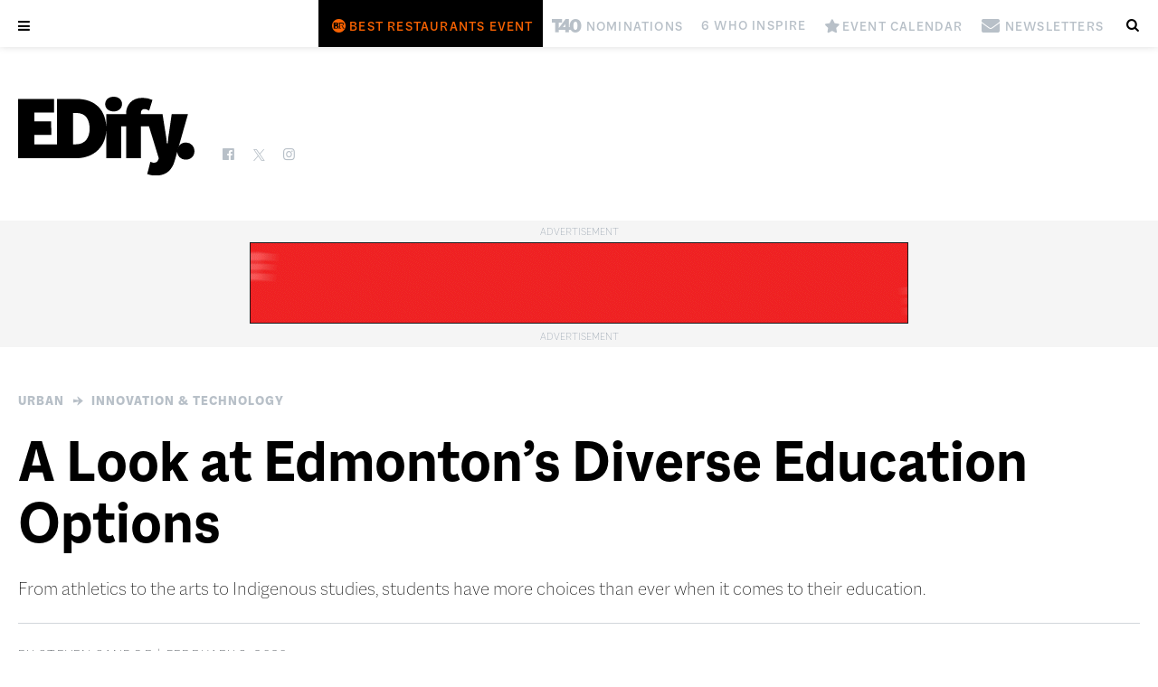

--- FILE ---
content_type: text/html; charset=UTF-8
request_url: https://edifyedmonton.com/urban/innovation-technology/a-look-at-edmontons-diverse-education-options/
body_size: 23124
content:

<!DOCTYPE html>
<!--[if lt IE 7 ]> <html class="ie ie6 no-js" lang="en-US"> <![endif]-->
<!--[if IE 7 ]>    <html class="ie ie7 no-js" lang="en-US"> <![endif]-->
<!--[if IE 8 ]>    <html class="ie ie8 no-js" lang="en-US"> <![endif]-->
<!--[if IE 9 ]>    <html class="ie ie9 no-js" lang="en-US"> <![endif]-->
<!--[if gt IE 9]><!--><html class="no-js" lang="en-US"><!--<![endif]-->
<!-- the "no-js" class is for Modernizr. -->

<head id="www-odvod-com" data-template-set="custom-wordpress-template" profile="http://gmpg.org/xfn/11">
  
      
  <!-- Global site tag (gtag.js) - Google Analytics -->
  <script async src="https://www.googletagmanager.com/gtag/js?id=G-YVWTSJSR1X"></script>
  <script>
    window.dataLayer = window.dataLayer || [];
    function gtag(){dataLayer.push(arguments);}
    gtag('js', new Date());

    gtag('config', 'G-YVWTSJSR1X');
  </script>
  
  <!-- Google Tag Manager -->
  <script>(function(w,d,s,l,i){w[l]=w[l]||[];w[l].push({'gtm.start':
  new Date().getTime(),event:'gtm.js'});var f=d.getElementsByTagName(s)[0],
  j=d.createElement(s),dl=l!='dataLayer'?'&l='+l:'';j.async=true;j.src=
  'https://www.googletagmanager.com/gtm.js?id='+i+dl;f.parentNode.insertBefore(j,f);
  })(window,document,'script','dataLayer','GTM-NL93LT4');</script>
  <!-- End Google Tag Manager -->
  <!-- Global site tag (gtag.js) - Google Analytics -->
  <script async src="https://www.googletagmanager.com/gtag/js?id=UA-170344315-2"></script>
  
  <script>
		    (function(i,s,o,g,r,a,m){i['GoogleAnalyticsObject']=r;i[r]=i[r]||function(){
    (i[r].q=i[r].q||[]).push(arguments)},i[r].l=1*new Date();a=s.createElement(o),
    m=s.getElementsByTagName(o)[0];a.async=1;a.src=g;m.parentNode.insertBefore(a,m)
    })(window,document,'script','//www.google-analytics.com/analytics.js','ga');

    ga('set', 'userId', 'user-4709459874');
    ga('create', 'UA-170344315-2', 'edifyedmonton.com');
		  </script>
  <script async src="https://pagead2.googlesyndication.com/pagead/js/adsbygoogle.js?client=ca-pub-9668878411773960" crossorigin="anonymous"></script>
    

	<meta charset="UTF-8">
	
	<!-- Always force latest IE rendering engine (even in intranet) & Chrome Frame -->
	<meta http-equiv="X-UA-Compatible" content="IE=edge,chrome=1">
  
    
  
<title>A Look at Edmonton’s Diverse Education Options | Edify.</title>
<meta name="title" content="A Look at Edmonton’s Diverse Education Options | Edify.">
<meta name="author" content="Odvod Media">
<meta name="Copyright" content="Copyright Edify. 2026. All Rights Reserved.">

<meta name="description" content="From athletics to the arts to Indigenous studies, students have more choices than ever when it comes to their education." />
<meta name="robots" content="index, follow" />
<meta name="googlebot" content="index, follow, max-snippet:-1, max-image-preview:large, max-video-preview:-1" />
<meta name="bingbot" content="index, follow, max-snippet:-1, max-image-preview:large, max-video-preview:-1" />
<link rel="canonical" href="https://edifyedmonton.com/urban/innovation-technology/a-look-at-edmontons-diverse-education-options/" />
<meta property="og:locale" content="en_US" />
<meta property="og:type" content="article" />
<meta property="og:title" content="A Look at Edmonton’s Diverse Education Options | Edify." />
<meta property="og:description" content="From athletics to the arts to Indigenous studies, students have more choices than ever when it comes to their education." />
<meta property="og:url" content="https://edifyedmonton.com/urban/innovation-technology/a-look-at-edmontons-diverse-education-options/" />
<meta property="og:site_name" content="Edify." />
<meta property="article:published_time" content="2020-02-03T16:52:50+00:00" />
<meta property="article:modified_time" content="2021-09-16T19:22:10+00:00" />
  <meta property="og:image" content="https://edifyedmonton.com/wp-content/uploads/FamilyEducation2_1.jpg" />
  <meta property="og:image:width" content="1080" />
  <meta property="og:image:height" content="662" />
<meta property="twitter:card" content="summary_large_image">
<meta property="twitter:url" content="https://edifyedmonton.com/urban/innovation-technology/a-look-at-edmontons-diverse-education-options/">
<meta property="twitter:title" content="A Look at Edmonton’s Diverse Education Options | Edify.">
<meta property="twitter:description" content="From athletics to the arts to Indigenous studies, students have more choices than ever when it comes to their education.">
<meta property="twitter:image" content="https://edifyedmonton.com/wp-content/uploads/FamilyEducation2_1-1200x675.jpg">
<script type="application/ld+json">{"@context":"https://schema.org","@graph":[{"@type":"WebSite","@id":"https://edifyedmonton.com/#website","url":"https://edifyedmonton.com/","name":"Edify.","description":"","potentialAction":[{"@type":"SearchAction","target":"https://edifyedmonton.com/?s={search_term_string}","query-input":"required name=search_term_string"}],"inLanguage":"en-CA"},{"@type":"ImageObject","@id":"https://edifyedmonton.com/urban/innovation-technology/a-look-at-edmontons-diverse-education-options/#primaryimage","inLanguage":"en-CA","url":"https://edifyedmonton.com/wp-content/uploads/FamilyEducation2_1-1200x675.jpg","width":1200,"height":675},{"@type":"WebPage","@id":"https://edifyedmonton.com/urban/innovation-technology/a-look-at-edmontons-diverse-education-options/#webpage","url":"https://edifyedmonton.com/urban/innovation-technology/a-look-at-edmontons-diverse-education-options/","name":"A Look at Edmonton’s Diverse Education Options | Edify.","isPartOf":{"@id":"https://edifyedmonton.com/#website"},"primaryImageOfPage":{"@id":"https://edifyedmonton.com/urban/innovation-technology/a-look-at-edmontons-diverse-education-options/#primaryimage"},"datePublished":"2020-02-03T16:52:50+00:00","dateModified":"2021-09-16T19:22:10+00:00","author":{"@id":"https://edifyedmonton.com/#/schema/person/9b0ba3e329d11e57a05616705cfdf479"},"description":"From athletics to the arts to Indigenous studies, students have more choices than ever when it comes to their education.","breadcrumb":{"@id":"https://edifyedmonton.com/urban/innovation-technology/a-look-at-edmontons-diverse-education-options/#breadcrumb"},"inLanguage":"en-CA","potentialAction":[{"@type":"ReadAction","target":["https://edifyedmonton.com/urban/innovation-technology/a-look-at-edmontons-diverse-education-options/"]}]},{"@type":"BreadcrumbList","@id":"https://edifyedmonton.com/urban/innovation-technology/a-look-at-edmontons-diverse-education-options/#breadcrumb","itemListElement":[{"@type":"ListItem","position":1,"item":{"@type":"WebPage","@id":"https://edifyedmonton.com/","url":"https://edifyedmonton.com/","name":"Home"}},{"@type":"ListItem","position":2,"item":{"@type":"WebPage","@id":"https://edifyedmonton.com/urban/innovation-technology/a-look-at-edmontons-diverse-education-options/","url":"https://edifyedmonton.com/urban/innovation-technology/a-look-at-edmontons-diverse-education-options/","name":"A Look at Edmonton’s Diverse Education Options | Edify."}}]},{"@type":["Person"],"@id":"https://edifyedmonton.com/#/schema/person/9b0ba3e329d11e57a05616705cfdf479","name":"Steven Sandor","image":{"@type":"ImageObject","@id":"https://edifyedmonton.com/#personlogo","inLanguage":"en-CA","url":"https://edifyedmonton.com/wp-content/uploads/EDify.jpg","caption":"Steven Sandor"}}]}</script>

<meta name="viewport" content="width=device-width, initial-scale=1, minimum-scale=1, maximum-scale=1, user-scalable=0" />
<meta name="viewport" content="user-scalable=no, width=device-width" />
<meta name="apple-mobile-web-app-capable" content="yes" />
<meta name="apple-mobile-web-app-status-bar-style" content="black-translucent" />
<link rel="icon" href="https://edifyedmonton.com/wp-content/themes/magazine/images/social/favicon-32.png" sizes="32x32">
<link rel="icon" href="https://edifyedmonton.com/wp-content/themes/magazine/images/social/favicon-64.png" sizes="64x64">
<link rel="icon" href="https://edifyedmonton.com/wp-content/themes/magazine/images/social/favicon-128.png" sizes="128x128">
<link rel="icon" href="https://edifyedmonton.com/wp-content/themes/magazine/images/social/favicon-192.png" sizes="192x192">
<link rel="shortcut icon" href="https://edifyedmonton.com/wp-content/themes/magazine/images/social/favicon-196.png" sizes="196x196">
<link rel="apple-touch-icon" href="https://edifyedmonton.com/wp-content/themes/magazine/images/social/favicon-152.png" sizes="152x152">
<link rel="apple-touch-icon" href="https://edifyedmonton.com/wp-content/themes/magazine/images/social/favicon-167.png" sizes="167x167">
<link rel="apple-touch-icon" href="https://edifyedmonton.com/wp-content/themes/magazine/images/social/favicon-180.png" sizes="180x180">
<meta name="msapplication-TileColor" content="#111217">
<meta name="msapplication-TileImage" content="https://edifyedmonton.com/wp-content/themes/magazine/images/social/favicon-144.png">
<meta name="theme-color" content="#111217">



    <!--[if lt IE 9]>
			<script src="http://html5shim.googlecode.com/svn/trunk/html5.js"></script>
	<![endif]-->

	<link rel="stylesheet" href="https://use.typekit.net/kth3qsi.css">
  <link rel="stylesheet" href="https://edifyedmonton.com/wp-content/themes/magazine/css/fonts/macklindisplay.css">
	<link rel="stylesheet" href="https://edifyedmonton.com/wp-content/themes/magazine/style.css?r=5149073">
    <link rel="stylesheet" href="https://edifyedmonton.com/wp-content/themes/magazine/js/slick/slick.css">
  	<link rel="stylesheet" href="https://edifyedmonton.com/wp-content/themes/magazine/css/fontello/fontello.css?r=6">
  <link rel="stylesheet" href="https://edifyedmonton.com/wp-content/themes/magazine/css/fontello_extra/fontello.css?r=1">
	<link rel="stylesheet" href="https://edifyedmonton.com/wp-content/themes/magazine/css/fontello_icons/fontello.css?r=8">
  <link rel="stylesheet" href="https://edifyedmonton.com/wp-content/themes/magazine/css/fontello_icons_2/fontello.css?r=12">
  <link rel="stylesheet" href="https://edifyedmonton.com/wp-content/themes/magazine/css/fontello_icons_3/fontello.css?r=15">
  <link rel="stylesheet" href="https://edifyedmonton.com/wp-content/themes/magazine/css/fontello/animation.css?r=6">
	
	<link rel="pingback" href="https://edifyedmonton.com/xmlrpc.php" />

	  
  <script language="javascript">
		var site = "https://edifyedmonton.com/";
		var path = "https://edifyedmonton.com/wp-content/themes/magazine/";
    var href = "";
    		var id = "11772";
		var page = "a-look-at-edmontons-diverse-education-options";
    		var home_id = "8";
    var tablet = false;
		var mobile = false;
	</script>
  
  
	<meta name='robots' content='max-image-preview:large' />
	<style>img:is([sizes="auto" i], [sizes^="auto," i]) { contain-intrinsic-size: 3000px 1500px }</style>
	<link rel='dns-prefetch' href='//ajax.googleapis.com' />
<script>
window._wpemojiSettings = {"baseUrl":"https:\/\/s.w.org\/images\/core\/emoji\/16.0.1\/72x72\/","ext":".png","svgUrl":"https:\/\/s.w.org\/images\/core\/emoji\/16.0.1\/svg\/","svgExt":".svg","source":{"concatemoji":"https:\/\/edifyedmonton.com\/wp-includes\/js\/wp-emoji-release.min.js?ver=6.8.3"}};
/*! This file is auto-generated */
!function(s,n){var o,i,e;function c(e){try{var t={supportTests:e,timestamp:(new Date).valueOf()};sessionStorage.setItem(o,JSON.stringify(t))}catch(e){}}function p(e,t,n){e.clearRect(0,0,e.canvas.width,e.canvas.height),e.fillText(t,0,0);var t=new Uint32Array(e.getImageData(0,0,e.canvas.width,e.canvas.height).data),a=(e.clearRect(0,0,e.canvas.width,e.canvas.height),e.fillText(n,0,0),new Uint32Array(e.getImageData(0,0,e.canvas.width,e.canvas.height).data));return t.every(function(e,t){return e===a[t]})}function u(e,t){e.clearRect(0,0,e.canvas.width,e.canvas.height),e.fillText(t,0,0);for(var n=e.getImageData(16,16,1,1),a=0;a<n.data.length;a++)if(0!==n.data[a])return!1;return!0}function f(e,t,n,a){switch(t){case"flag":return n(e,"\ud83c\udff3\ufe0f\u200d\u26a7\ufe0f","\ud83c\udff3\ufe0f\u200b\u26a7\ufe0f")?!1:!n(e,"\ud83c\udde8\ud83c\uddf6","\ud83c\udde8\u200b\ud83c\uddf6")&&!n(e,"\ud83c\udff4\udb40\udc67\udb40\udc62\udb40\udc65\udb40\udc6e\udb40\udc67\udb40\udc7f","\ud83c\udff4\u200b\udb40\udc67\u200b\udb40\udc62\u200b\udb40\udc65\u200b\udb40\udc6e\u200b\udb40\udc67\u200b\udb40\udc7f");case"emoji":return!a(e,"\ud83e\udedf")}return!1}function g(e,t,n,a){var r="undefined"!=typeof WorkerGlobalScope&&self instanceof WorkerGlobalScope?new OffscreenCanvas(300,150):s.createElement("canvas"),o=r.getContext("2d",{willReadFrequently:!0}),i=(o.textBaseline="top",o.font="600 32px Arial",{});return e.forEach(function(e){i[e]=t(o,e,n,a)}),i}function t(e){var t=s.createElement("script");t.src=e,t.defer=!0,s.head.appendChild(t)}"undefined"!=typeof Promise&&(o="wpEmojiSettingsSupports",i=["flag","emoji"],n.supports={everything:!0,everythingExceptFlag:!0},e=new Promise(function(e){s.addEventListener("DOMContentLoaded",e,{once:!0})}),new Promise(function(t){var n=function(){try{var e=JSON.parse(sessionStorage.getItem(o));if("object"==typeof e&&"number"==typeof e.timestamp&&(new Date).valueOf()<e.timestamp+604800&&"object"==typeof e.supportTests)return e.supportTests}catch(e){}return null}();if(!n){if("undefined"!=typeof Worker&&"undefined"!=typeof OffscreenCanvas&&"undefined"!=typeof URL&&URL.createObjectURL&&"undefined"!=typeof Blob)try{var e="postMessage("+g.toString()+"("+[JSON.stringify(i),f.toString(),p.toString(),u.toString()].join(",")+"));",a=new Blob([e],{type:"text/javascript"}),r=new Worker(URL.createObjectURL(a),{name:"wpTestEmojiSupports"});return void(r.onmessage=function(e){c(n=e.data),r.terminate(),t(n)})}catch(e){}c(n=g(i,f,p,u))}t(n)}).then(function(e){for(var t in e)n.supports[t]=e[t],n.supports.everything=n.supports.everything&&n.supports[t],"flag"!==t&&(n.supports.everythingExceptFlag=n.supports.everythingExceptFlag&&n.supports[t]);n.supports.everythingExceptFlag=n.supports.everythingExceptFlag&&!n.supports.flag,n.DOMReady=!1,n.readyCallback=function(){n.DOMReady=!0}}).then(function(){return e}).then(function(){var e;n.supports.everything||(n.readyCallback(),(e=n.source||{}).concatemoji?t(e.concatemoji):e.wpemoji&&e.twemoji&&(t(e.twemoji),t(e.wpemoji)))}))}((window,document),window._wpemojiSettings);
</script>
<style type="text/css">.pt_splitter {
	display: block;
}</style><style id='wp-emoji-styles-inline-css'>

	img.wp-smiley, img.emoji {
		display: inline !important;
		border: none !important;
		box-shadow: none !important;
		height: 1em !important;
		width: 1em !important;
		margin: 0 0.07em !important;
		vertical-align: -0.1em !important;
		background: none !important;
		padding: 0 !important;
	}
</style>
<style id='wp-block-library-inline-css'>
:root{--wp-admin-theme-color:#007cba;--wp-admin-theme-color--rgb:0,124,186;--wp-admin-theme-color-darker-10:#006ba1;--wp-admin-theme-color-darker-10--rgb:0,107,161;--wp-admin-theme-color-darker-20:#005a87;--wp-admin-theme-color-darker-20--rgb:0,90,135;--wp-admin-border-width-focus:2px;--wp-block-synced-color:#7a00df;--wp-block-synced-color--rgb:122,0,223;--wp-bound-block-color:var(--wp-block-synced-color)}@media (min-resolution:192dpi){:root{--wp-admin-border-width-focus:1.5px}}.wp-element-button{cursor:pointer}:root{--wp--preset--font-size--normal:16px;--wp--preset--font-size--huge:42px}:root .has-very-light-gray-background-color{background-color:#eee}:root .has-very-dark-gray-background-color{background-color:#313131}:root .has-very-light-gray-color{color:#eee}:root .has-very-dark-gray-color{color:#313131}:root .has-vivid-green-cyan-to-vivid-cyan-blue-gradient-background{background:linear-gradient(135deg,#00d084,#0693e3)}:root .has-purple-crush-gradient-background{background:linear-gradient(135deg,#34e2e4,#4721fb 50%,#ab1dfe)}:root .has-hazy-dawn-gradient-background{background:linear-gradient(135deg,#faaca8,#dad0ec)}:root .has-subdued-olive-gradient-background{background:linear-gradient(135deg,#fafae1,#67a671)}:root .has-atomic-cream-gradient-background{background:linear-gradient(135deg,#fdd79a,#004a59)}:root .has-nightshade-gradient-background{background:linear-gradient(135deg,#330968,#31cdcf)}:root .has-midnight-gradient-background{background:linear-gradient(135deg,#020381,#2874fc)}.has-regular-font-size{font-size:1em}.has-larger-font-size{font-size:2.625em}.has-normal-font-size{font-size:var(--wp--preset--font-size--normal)}.has-huge-font-size{font-size:var(--wp--preset--font-size--huge)}.has-text-align-center{text-align:center}.has-text-align-left{text-align:left}.has-text-align-right{text-align:right}#end-resizable-editor-section{display:none}.aligncenter{clear:both}.items-justified-left{justify-content:flex-start}.items-justified-center{justify-content:center}.items-justified-right{justify-content:flex-end}.items-justified-space-between{justify-content:space-between}.screen-reader-text{border:0;clip-path:inset(50%);height:1px;margin:-1px;overflow:hidden;padding:0;position:absolute;width:1px;word-wrap:normal!important}.screen-reader-text:focus{background-color:#ddd;clip-path:none;color:#444;display:block;font-size:1em;height:auto;left:5px;line-height:normal;padding:15px 23px 14px;text-decoration:none;top:5px;width:auto;z-index:100000}html :where(.has-border-color){border-style:solid}html :where([style*=border-top-color]){border-top-style:solid}html :where([style*=border-right-color]){border-right-style:solid}html :where([style*=border-bottom-color]){border-bottom-style:solid}html :where([style*=border-left-color]){border-left-style:solid}html :where([style*=border-width]){border-style:solid}html :where([style*=border-top-width]){border-top-style:solid}html :where([style*=border-right-width]){border-right-style:solid}html :where([style*=border-bottom-width]){border-bottom-style:solid}html :where([style*=border-left-width]){border-left-style:solid}html :where(img[class*=wp-image-]){height:auto;max-width:100%}:where(figure){margin:0 0 1em}html :where(.is-position-sticky){--wp-admin--admin-bar--position-offset:var(--wp-admin--admin-bar--height,0px)}@media screen and (max-width:600px){html :where(.is-position-sticky){--wp-admin--admin-bar--position-offset:0px}}
</style>
<style id='classic-theme-styles-inline-css'>
/*! This file is auto-generated */
.wp-block-button__link{color:#fff;background-color:#32373c;border-radius:9999px;box-shadow:none;text-decoration:none;padding:calc(.667em + 2px) calc(1.333em + 2px);font-size:1.125em}.wp-block-file__button{background:#32373c;color:#fff;text-decoration:none}
</style>
<style id='global-styles-inline-css'>
:root{--wp--preset--aspect-ratio--square: 1;--wp--preset--aspect-ratio--4-3: 4/3;--wp--preset--aspect-ratio--3-4: 3/4;--wp--preset--aspect-ratio--3-2: 3/2;--wp--preset--aspect-ratio--2-3: 2/3;--wp--preset--aspect-ratio--16-9: 16/9;--wp--preset--aspect-ratio--9-16: 9/16;--wp--preset--color--black: #000000;--wp--preset--color--cyan-bluish-gray: #abb8c3;--wp--preset--color--white: #ffffff;--wp--preset--color--pale-pink: #f78da7;--wp--preset--color--vivid-red: #cf2e2e;--wp--preset--color--luminous-vivid-orange: #ff6900;--wp--preset--color--luminous-vivid-amber: #fcb900;--wp--preset--color--light-green-cyan: #7bdcb5;--wp--preset--color--vivid-green-cyan: #00d084;--wp--preset--color--pale-cyan-blue: #8ed1fc;--wp--preset--color--vivid-cyan-blue: #0693e3;--wp--preset--color--vivid-purple: #9b51e0;--wp--preset--gradient--vivid-cyan-blue-to-vivid-purple: linear-gradient(135deg,rgba(6,147,227,1) 0%,rgb(155,81,224) 100%);--wp--preset--gradient--light-green-cyan-to-vivid-green-cyan: linear-gradient(135deg,rgb(122,220,180) 0%,rgb(0,208,130) 100%);--wp--preset--gradient--luminous-vivid-amber-to-luminous-vivid-orange: linear-gradient(135deg,rgba(252,185,0,1) 0%,rgba(255,105,0,1) 100%);--wp--preset--gradient--luminous-vivid-orange-to-vivid-red: linear-gradient(135deg,rgba(255,105,0,1) 0%,rgb(207,46,46) 100%);--wp--preset--gradient--very-light-gray-to-cyan-bluish-gray: linear-gradient(135deg,rgb(238,238,238) 0%,rgb(169,184,195) 100%);--wp--preset--gradient--cool-to-warm-spectrum: linear-gradient(135deg,rgb(74,234,220) 0%,rgb(151,120,209) 20%,rgb(207,42,186) 40%,rgb(238,44,130) 60%,rgb(251,105,98) 80%,rgb(254,248,76) 100%);--wp--preset--gradient--blush-light-purple: linear-gradient(135deg,rgb(255,206,236) 0%,rgb(152,150,240) 100%);--wp--preset--gradient--blush-bordeaux: linear-gradient(135deg,rgb(254,205,165) 0%,rgb(254,45,45) 50%,rgb(107,0,62) 100%);--wp--preset--gradient--luminous-dusk: linear-gradient(135deg,rgb(255,203,112) 0%,rgb(199,81,192) 50%,rgb(65,88,208) 100%);--wp--preset--gradient--pale-ocean: linear-gradient(135deg,rgb(255,245,203) 0%,rgb(182,227,212) 50%,rgb(51,167,181) 100%);--wp--preset--gradient--electric-grass: linear-gradient(135deg,rgb(202,248,128) 0%,rgb(113,206,126) 100%);--wp--preset--gradient--midnight: linear-gradient(135deg,rgb(2,3,129) 0%,rgb(40,116,252) 100%);--wp--preset--font-size--small: 13px;--wp--preset--font-size--medium: 20px;--wp--preset--font-size--large: 36px;--wp--preset--font-size--x-large: 42px;--wp--preset--spacing--20: 0.44rem;--wp--preset--spacing--30: 0.67rem;--wp--preset--spacing--40: 1rem;--wp--preset--spacing--50: 1.5rem;--wp--preset--spacing--60: 2.25rem;--wp--preset--spacing--70: 3.38rem;--wp--preset--spacing--80: 5.06rem;--wp--preset--shadow--natural: 6px 6px 9px rgba(0, 0, 0, 0.2);--wp--preset--shadow--deep: 12px 12px 50px rgba(0, 0, 0, 0.4);--wp--preset--shadow--sharp: 6px 6px 0px rgba(0, 0, 0, 0.2);--wp--preset--shadow--outlined: 6px 6px 0px -3px rgba(255, 255, 255, 1), 6px 6px rgba(0, 0, 0, 1);--wp--preset--shadow--crisp: 6px 6px 0px rgba(0, 0, 0, 1);}:where(.is-layout-flex){gap: 0.5em;}:where(.is-layout-grid){gap: 0.5em;}body .is-layout-flex{display: flex;}.is-layout-flex{flex-wrap: wrap;align-items: center;}.is-layout-flex > :is(*, div){margin: 0;}body .is-layout-grid{display: grid;}.is-layout-grid > :is(*, div){margin: 0;}:where(.wp-block-columns.is-layout-flex){gap: 2em;}:where(.wp-block-columns.is-layout-grid){gap: 2em;}:where(.wp-block-post-template.is-layout-flex){gap: 1.25em;}:where(.wp-block-post-template.is-layout-grid){gap: 1.25em;}.has-black-color{color: var(--wp--preset--color--black) !important;}.has-cyan-bluish-gray-color{color: var(--wp--preset--color--cyan-bluish-gray) !important;}.has-white-color{color: var(--wp--preset--color--white) !important;}.has-pale-pink-color{color: var(--wp--preset--color--pale-pink) !important;}.has-vivid-red-color{color: var(--wp--preset--color--vivid-red) !important;}.has-luminous-vivid-orange-color{color: var(--wp--preset--color--luminous-vivid-orange) !important;}.has-luminous-vivid-amber-color{color: var(--wp--preset--color--luminous-vivid-amber) !important;}.has-light-green-cyan-color{color: var(--wp--preset--color--light-green-cyan) !important;}.has-vivid-green-cyan-color{color: var(--wp--preset--color--vivid-green-cyan) !important;}.has-pale-cyan-blue-color{color: var(--wp--preset--color--pale-cyan-blue) !important;}.has-vivid-cyan-blue-color{color: var(--wp--preset--color--vivid-cyan-blue) !important;}.has-vivid-purple-color{color: var(--wp--preset--color--vivid-purple) !important;}.has-black-background-color{background-color: var(--wp--preset--color--black) !important;}.has-cyan-bluish-gray-background-color{background-color: var(--wp--preset--color--cyan-bluish-gray) !important;}.has-white-background-color{background-color: var(--wp--preset--color--white) !important;}.has-pale-pink-background-color{background-color: var(--wp--preset--color--pale-pink) !important;}.has-vivid-red-background-color{background-color: var(--wp--preset--color--vivid-red) !important;}.has-luminous-vivid-orange-background-color{background-color: var(--wp--preset--color--luminous-vivid-orange) !important;}.has-luminous-vivid-amber-background-color{background-color: var(--wp--preset--color--luminous-vivid-amber) !important;}.has-light-green-cyan-background-color{background-color: var(--wp--preset--color--light-green-cyan) !important;}.has-vivid-green-cyan-background-color{background-color: var(--wp--preset--color--vivid-green-cyan) !important;}.has-pale-cyan-blue-background-color{background-color: var(--wp--preset--color--pale-cyan-blue) !important;}.has-vivid-cyan-blue-background-color{background-color: var(--wp--preset--color--vivid-cyan-blue) !important;}.has-vivid-purple-background-color{background-color: var(--wp--preset--color--vivid-purple) !important;}.has-black-border-color{border-color: var(--wp--preset--color--black) !important;}.has-cyan-bluish-gray-border-color{border-color: var(--wp--preset--color--cyan-bluish-gray) !important;}.has-white-border-color{border-color: var(--wp--preset--color--white) !important;}.has-pale-pink-border-color{border-color: var(--wp--preset--color--pale-pink) !important;}.has-vivid-red-border-color{border-color: var(--wp--preset--color--vivid-red) !important;}.has-luminous-vivid-orange-border-color{border-color: var(--wp--preset--color--luminous-vivid-orange) !important;}.has-luminous-vivid-amber-border-color{border-color: var(--wp--preset--color--luminous-vivid-amber) !important;}.has-light-green-cyan-border-color{border-color: var(--wp--preset--color--light-green-cyan) !important;}.has-vivid-green-cyan-border-color{border-color: var(--wp--preset--color--vivid-green-cyan) !important;}.has-pale-cyan-blue-border-color{border-color: var(--wp--preset--color--pale-cyan-blue) !important;}.has-vivid-cyan-blue-border-color{border-color: var(--wp--preset--color--vivid-cyan-blue) !important;}.has-vivid-purple-border-color{border-color: var(--wp--preset--color--vivid-purple) !important;}.has-vivid-cyan-blue-to-vivid-purple-gradient-background{background: var(--wp--preset--gradient--vivid-cyan-blue-to-vivid-purple) !important;}.has-light-green-cyan-to-vivid-green-cyan-gradient-background{background: var(--wp--preset--gradient--light-green-cyan-to-vivid-green-cyan) !important;}.has-luminous-vivid-amber-to-luminous-vivid-orange-gradient-background{background: var(--wp--preset--gradient--luminous-vivid-amber-to-luminous-vivid-orange) !important;}.has-luminous-vivid-orange-to-vivid-red-gradient-background{background: var(--wp--preset--gradient--luminous-vivid-orange-to-vivid-red) !important;}.has-very-light-gray-to-cyan-bluish-gray-gradient-background{background: var(--wp--preset--gradient--very-light-gray-to-cyan-bluish-gray) !important;}.has-cool-to-warm-spectrum-gradient-background{background: var(--wp--preset--gradient--cool-to-warm-spectrum) !important;}.has-blush-light-purple-gradient-background{background: var(--wp--preset--gradient--blush-light-purple) !important;}.has-blush-bordeaux-gradient-background{background: var(--wp--preset--gradient--blush-bordeaux) !important;}.has-luminous-dusk-gradient-background{background: var(--wp--preset--gradient--luminous-dusk) !important;}.has-pale-ocean-gradient-background{background: var(--wp--preset--gradient--pale-ocean) !important;}.has-electric-grass-gradient-background{background: var(--wp--preset--gradient--electric-grass) !important;}.has-midnight-gradient-background{background: var(--wp--preset--gradient--midnight) !important;}.has-small-font-size{font-size: var(--wp--preset--font-size--small) !important;}.has-medium-font-size{font-size: var(--wp--preset--font-size--medium) !important;}.has-large-font-size{font-size: var(--wp--preset--font-size--large) !important;}.has-x-large-font-size{font-size: var(--wp--preset--font-size--x-large) !important;}
</style>
<script src="//ajax.googleapis.com/ajax/libs/jquery/1.8.3/jquery.min.js?ver=6.8.3" id="jquery-js"></script>
<script src="https://edifyedmonton.com/wp-content/themes/magazine/js/slick/slick.min.js?ver=6.8.3" id="slick-js"></script>
<script src="https://edifyedmonton.com/wp-content/themes/magazine/js/script.js?r=6052246&amp;ver=6.8.3" id="js_site-js"></script>
<link rel="https://api.w.org/" href="https://edifyedmonton.com/wp-json/" /><link rel="alternate" title="JSON" type="application/json" href="https://edifyedmonton.com/wp-json/wp/v2/posts/11772" /><link rel="canonical" href="https://edifyedmonton.com/urban/innovation-technology/a-look-at-edmontons-diverse-education-options/" />
<link rel='shortlink' href='https://edifyedmonton.com/?p=11772' />
<link rel="alternate" title="oEmbed (JSON)" type="application/json+oembed" href="https://edifyedmonton.com/wp-json/oembed/1.0/embed?url=https%3A%2F%2Fedifyedmonton.com%2Furban%2Finnovation-technology%2Fa-look-at-edmontons-diverse-education-options%2F" />
<link rel="alternate" title="oEmbed (XML)" type="text/xml+oembed" href="https://edifyedmonton.com/wp-json/oembed/1.0/embed?url=https%3A%2F%2Fedifyedmonton.com%2Furban%2Finnovation-technology%2Fa-look-at-edmontons-diverse-education-options%2F&#038;format=xml" />
<link rel="Shortcut Icon" type="image/x-icon" href="https://edifyedmonton.com/wp-content/themes/magazine/images/social/icon.png" /><style>.recentcomments a{display:inline !important;padding:0 !important;margin:0 !important;}</style></head>

<body class="wp-singular post-template-default single single-post postid-11772 single-format-standard wp-embed-responsive wp-theme-magazine  cat-41-id cat-18-id" data-id="11772">
  <!-- Google Tag Manager (noscript) -->
  <noscript><iframe src="https://www.googletagmanager.com/ns.html?id=GTM-NL93LT4"
  height="0" width="0" style="display:none;visibility:hidden"></iframe></noscript>
  <!-- End Google Tag Manager (noscript) -->
	<div class="loading-wrapper"><div class="loading"></div></div>
	<a name="top"></a>

		
	  
    <div class="flyout-mobile">
      <div class="menu-flyout hide">
        <div class="rows rows-popup content content-main text-left clearfix">
          <div class="row row-0 content-width clearfix">
            <a href="#" class="icon-cancel size20"></a>
          </div>

          <div class="row row-1 content-width clearfix">
            <div class="cols grid content-mag">
              <div class="col col-1 magazine">
                <div class="wrap content-side-image current-issue">
                  <a href="https://edifyedmonton.com/magazine/edify/january-february-2026/"><img src="https://edifyedmonton.com/wp-content/uploads/EDIFY-Jan_Feb_2026-cover.jpg" alt="January/February 2026" title="January/February 2026"></a>
                </div>
              </div>
            </div>
          </div>

          <div class="row row-2 content-width clearfix">
            <div class="cols grid content-buttons">
              <div class="col col-1">
                <a href="https://edifyedmonton.com/where-to-find/" class="btn">Where to Find</a>
              </div>
              <div class="col col-2">
                <a href="https://edifyedmonton.com/subscribe/" class="btn alt">Subscribe</a>
              </div>
              <div class="col col-3">
                <a href="https://edifyedmonton.com/advertise/" class="btn">Advertise</a>
              </div>
            </div>
          </div>

          <div class="row row-3 content-width clearfix">
            <div class="cols clearfix">
              <div class="col col-1 content-box highlight text-center clearfix">
                <ul>
                <li><a href="https://tickets.edifyedmonton.com/best-restaurants-2026/" style="color:#f86202"><span class="sicon icon3-bestrestaurants"style="width: 24.615384615385px;"></span><span> Best Restaurants Event</span></a></li></li><li><a href="https://edifyedmonton.com/top-40-under-40-nominations/"><span class="sicon icon2-t40"style="width: 41.846153846154px;"></span><span> Nominations</span></a></li></li><li><a href="https://edifyedmonton.com/form/6-who-inspire-2026/"><i class="icon-img" style="background-image: url(); width: 0px;"></i><span> 6 Who Inspire</span></a></li></li><li><a href="https://edifyedmonton.com/events/"><span class="sicon icon2-star"style="width: 18.461538461538px;"></span><span> Event Calendar</span></a></li></li><li><a href="https://edifyedmonton.com/newsletters/"><span class="sicon icon2-mail-alt"style="width: 27.076923076923px;"></span><span> Newsletters</span></a></li>                </ul>
              </div>
            </div>
          </div>

          <div class="row row-4 content-width clearfix">
            <div class="cols clearfix">
              <div class="col col-2 topics">
                <h3>Topics</h3>
                <div class="main-menu clearfix">
                  <ul id="menu-main-menu-left" class="menu"><li id="menu-item-1494" class="menu-item menu-item-type-taxonomy menu-item-object-category current-post-ancestor current-menu-parent current-post-parent menu-item-1494"><a href="https://edifyedmonton.com/urban/">Urban</a></li>
<li id="menu-item-309" class="menu-item menu-item-type-taxonomy menu-item-object-category menu-item-309"><a href="https://edifyedmonton.com/food/">Food</a></li>
<li id="menu-item-1495" class="menu-item menu-item-type-taxonomy menu-item-object-category menu-item-1495"><a href="https://edifyedmonton.com/active/">Active</a></li>
</ul>                  <ul id="menu-main-menu-right" class="menu"><li id="menu-item-1497" class="menu-item menu-item-type-taxonomy menu-item-object-category menu-item-1497"><a href="https://edifyedmonton.com/culture/">Culture</a></li>
<li id="menu-item-1498" class="menu-item menu-item-type-taxonomy menu-item-object-category menu-item-1498"><a href="https://edifyedmonton.com/style/">Style</a></li>
<li id="menu-item-313" class="menu-item menu-item-type-taxonomy menu-item-object-category menu-item-313"><a href="https://edifyedmonton.com/people/">People</a></li>
</ul>                </div>
              </div>
              <div class="col col-2 edify">
                <h3>Edify</h3>
                <div class="main-menu clearfix">
                  <ul id="menu-list-menu" class="menu"><li id="menu-item-38319" class="menu-item menu-item-type-post_type menu-item-object-page menu-item-38319"><a href="https://edifyedmonton.com/digital-issues/">Digital Issues</a></li>
<li id="menu-item-61020" class="menu-item menu-item-type-post_type menu-item-object-page menu-item-61020"><a href="https://edifyedmonton.com/edify-unfiltered-podcast/">EDify Unfiltered Podcast</a></li>
<li id="menu-item-38318" class="menu-item menu-item-type-post_type menu-item-object-page menu-item-38318"><a href="https://edifyedmonton.com/about/">About</a></li>
<li id="menu-item-38321" class="menu-item menu-item-type-post_type menu-item-object-page menu-item-38321"><a href="https://edifyedmonton.com/writer-guidelines/">Writer Guidelines</a></li>
<li id="menu-item-73074" class="menu-item menu-item-type-post_type menu-item-object-page menu-item-73074"><a href="https://edifyedmonton.com/readers-trust/">Readers Trust</a></li>
</ul>                </div>
              </div>
            </div>
          </div>

          <div class="row row-5 content-width clearfix">
            <div class="cols content-social">
              <div class="col col-1 social">
                <div class="social-media clearfix"><ul><li><a href="https://www.facebook.com/EdifyEdmonton" class="icon4-facebook" target="_blank"></a></li><li><a href="https://twitter.com/EdifyEdmonton" class="icon4-x" target="_blank"></a></li><li><a href="https://www.instagram.com/edify_edmonton" class="icon-instagram" target="_blank"></a></li></ul></div>              </div>
            </div>
          </div>

        </div>
      </div>
    </div>


    <div class="flyout-page">
      <div class="menu-content-wrapper hide">
        <a href="#" class="icon-cancel size20"></a>
        <div class="menu-content-popup clearfix">

          <div class="rows rows-popup content content-main text-left clearfix">
            <div class="row row-1 content-width clearfix">
              <div class="cols clearfix">
                <div class="col col-1 content-box highlight text-center clearfix">
                  <ul>
                  <li><a href="https://tickets.edifyedmonton.com/best-restaurants-2026/"><i class="icon-img" style="background-image: url(https://edifyedmonton.com/wp-content/uploads/OP-BestRestaurants-Icon-01.svg); width: 24.615384615385px;"></i><span> Best Restaurants Event</span></a></li><li><a href="https://edifyedmonton.com/top-40-under-40-nominations/"><i class="icon-img" style="background-image: url(https://edifyedmonton.com/wp-content/uploads/Icon_T40-Black.svg); width: 41.846153846154px;"></i><span> Nominations</span></a></li><li><a href="https://edifyedmonton.com/form/6-who-inspire-2026/"><i class="icon-img" style="background-image: url(); width: 0px;"></i><span> 6 Who Inspire</span></a></li><li><a href="https://edifyedmonton.com/events/"><i class="icon-img" style="background-image: url(https://edifyedmonton.com/wp-content/uploads/event.svg); width: 18.461538461538px;"></i><span> Event Calendar</span></a></li><li><a href="https://edifyedmonton.com/newsletters/"><i class="icon-img" style="background-image: url(https://edifyedmonton.com/wp-content/uploads/newsletter.svg); width: 27.076923076923px;"></i><span> Newsletters</span></a>                  </ul>
                </div>
              </div>
            </div>

            <div class="row row-2 content-width clearfix">
              <div class="cols grid content-mag">
                <div class="col col-1 magazine">
                  <div class="wrap content-side-image current-issue">
                    <a href="https://edifyedmonton.com/magazine/edify/january-february-2026/"><img src="https://edifyedmonton.com/wp-content/uploads/EDIFY-Jan_Feb_2026-cover.jpg" alt="January/February 2026" title="January/February 2026"></a>
                  </div>
                </div>
                <div class="col col-2 topics">
                  <h3>Topics</h3>
                  <div class="main-menu clearfix">
                    <ul id="menu-main-menu-left-1" class="menu"><li class="menu-item menu-item-type-taxonomy menu-item-object-category current-post-ancestor current-menu-parent current-post-parent menu-item-1494"><a href="https://edifyedmonton.com/urban/">Urban</a></li>
<li class="menu-item menu-item-type-taxonomy menu-item-object-category menu-item-309"><a href="https://edifyedmonton.com/food/">Food</a></li>
<li class="menu-item menu-item-type-taxonomy menu-item-object-category menu-item-1495"><a href="https://edifyedmonton.com/active/">Active</a></li>
</ul>                    <ul id="menu-main-menu-right-1" class="menu"><li class="menu-item menu-item-type-taxonomy menu-item-object-category menu-item-1497"><a href="https://edifyedmonton.com/culture/">Culture</a></li>
<li class="menu-item menu-item-type-taxonomy menu-item-object-category menu-item-1498"><a href="https://edifyedmonton.com/style/">Style</a></li>
<li class="menu-item menu-item-type-taxonomy menu-item-object-category menu-item-313"><a href="https://edifyedmonton.com/people/">People</a></li>
</ul>                  </div>
                </div>
                <div class="col col-3 edify">
                  <h3>Edify</h3>
                  <div class="main-menu clearfix">
                    <ul id="menu-list-menu-1" class="menu"><li class="menu-item menu-item-type-post_type menu-item-object-page menu-item-38319"><a href="https://edifyedmonton.com/digital-issues/">Digital Issues</a></li>
<li class="menu-item menu-item-type-post_type menu-item-object-page menu-item-61020"><a href="https://edifyedmonton.com/edify-unfiltered-podcast/">EDify Unfiltered Podcast</a></li>
<li class="menu-item menu-item-type-post_type menu-item-object-page menu-item-38318"><a href="https://edifyedmonton.com/about/">About</a></li>
<li class="menu-item menu-item-type-post_type menu-item-object-page menu-item-38321"><a href="https://edifyedmonton.com/writer-guidelines/">Writer Guidelines</a></li>
<li class="menu-item menu-item-type-post_type menu-item-object-page menu-item-73074"><a href="https://edifyedmonton.com/readers-trust/">Readers Trust</a></li>
</ul>                  </div>
                </div>
              </div>
            </div>

            <div class="row row-3 content-width clearfix">
              <div class="cols grid content-buttons">
                <div class="col col-1">
                  <a href="https://edifyedmonton.com/where-to-find/" class="btn">Where to Find</a>
                </div>
                <div class="col col-2">
                  <a href="https://edifyedmonton.com/subscribe/" class="btn alt">Subscribe</a>
                </div>
                <div class="col col-3">
                  <a href="https://edifyedmonton.com/advertise/" class="btn">Advertise</a>
                </div>
                <div class="col col-4 social">
                  <div class="social-media clearfix"><ul><li><a href="https://www.facebook.com/EdifyEdmonton" class="icon4-facebook" target="_blank"></a></li><li><a href="https://twitter.com/EdifyEdmonton" class="icon4-x" target="_blank"></a></li><li><a href="https://www.instagram.com/edify_edmonton" class="icon-instagram" target="_blank"></a></li></ul></div>                </div>
              </div>
            </div>

          </div>

        </div>
      </div>
    </div>

    
      <div class="search-wrapper hide">
      <a href="#" class="icon-cancel size20"></a>
      <div class="search-popup clearfix">

        <div class="rows rows-popup content content-main text-left clearfix">
          <div class="row row-1 content-width clearfix">
            
            <div class="cols clearfix">
              <div class="col col-1 content-box text-center clearfix">
                <h2 class="weightBold size30 spacing-bottom">Search</h2>
                
                <form name="search-form" method="get" action="https://edifyedmonton.com/" class="banner light">
                  <div class="field inline spacing-bottom">
                    <label for="s">Search</label>
                    <input type="text" name="s" placeholder="Search" class="search-field" />
                  </div>
                  <div class="field inline submit">
                    <input type="submit" name="submit" value="Search" tabindex="0">
                  </div>
                </form>
                
              </div>
            </div>
          </div>
        </div>

      </div>
    </div>  
  
    
    
  <div class="notice-wrapper clearfix hide"><div class="notice post-width align-center clearfix"><a href="#" class="icon-cancel size30"></a><div class="content-box clearfix"></div></div></div>
	<div class="header-wrapper clearfix">
		<header id="header" class="clearfix">
      
      <div class="header-top-mobile hide">
        <ul>
        <li><a href="https://tickets.edifyedmonton.com/best-restaurants-2026/" style="color:#f86202; background:#000;"><span class="sicon icon3-bestrestaurants"style="width: 20px;"></span><span class="name"> Best Restaurants Event</span></a><li><a href="https://edifyedmonton.com/top-40-under-40-nominations/"><span class="sicon icon2-t40"style="width: 34px;"></span><span class="name"> Nominations</span></a><li><a href="https://edifyedmonton.com/form/6-who-inspire-2026/"><i class="icon-img" style="background-image: url(); width: px;"></i><span class="name"> 6 Who Inspire</span></a><li><a href="https://edifyedmonton.com/events/"><span class="sicon icon2-star"style="width: 15px;"></span><span class="name"> Event Calendar</span></a><li><a href="https://edifyedmonton.com/newsletters/"><span class="sicon icon2-mail-alt"style="width: 22px;"></span><span class="name"> Newsletters</span></a>        </ul>
      </div>
      
      <div class="header-static clearfix;">
        <div class="rows rows-1 top-row border-shadow no-side-spacing unlist clearfix show-overflow">
          <div class="row row-1 clearfix">
            <div class="cols clearfix">
              <div class="col col-1 col-auto left clearfix">
                <div class="menu-top clearfix">
                  <ul id="menu-top-menu" class="menu menu-icon">
                    <li><a href="#" class="icon-menu"></a></li>
                  </ul>
                  <ul id="menu-top-menu" class="menu"><li id="menu-item-279" class="alt menu-item menu-item-type-post_type menu-item-object-page menu-item-279"><a href="https://edifyedmonton.com/subscribe/">Subscribe</a></li>
<li id="menu-item-17701" class="menu-item menu-item-type-post_type menu-item-object-page menu-item-17701"><a href="https://edifyedmonton.com/where-to-find/">Where to Find</a></li>
<li id="menu-item-21535" class="menu-item menu-item-type-post_type menu-item-object-page menu-item-21535"><a href="https://edifyedmonton.com/digital-issues/">Digital Issues</a></li>
<li id="menu-item-38332" class="menu-item menu-item-type-post_type menu-item-object-page menu-item-38332"><a href="https://edifyedmonton.com/advertise/">Advertise</a></li>
<li id="menu-item-61017" class="menu-item menu-item-type-post_type menu-item-object-page menu-item-61017"><a href="https://edifyedmonton.com/edify-unfiltered-podcast/">Unfiltered Podcast</a></li>
<li id="menu-item-73073" class="menu-item menu-item-type-post_type menu-item-object-page menu-item-73073"><a href="https://edifyedmonton.com/readers-trust/">Readers Trust</a></li>
</ul>                </div>
              </div>
              <div class="col col-2 col-auto right text-right clearfix">

                    <div class="top-right-links clearfix">
                    <ul>
                    <li><a href="https://tickets.edifyedmonton.com/best-restaurants-2026/" style="color:#f86202; background:#000;"><span class="sicon icon3-bestrestaurants"style="width: 20px;"></span><span class="name"> Best Restaurants Event</span></a><li><a href="https://edifyedmonton.com/top-40-under-40-nominations/"><span class="sicon icon2-t40"style="width: 34px;"></span><span class="name"> Nominations</span></a><li><a href="https://edifyedmonton.com/form/6-who-inspire-2026/"><span class="name"> 6 Who Inspire</span></a><li><a href="https://edifyedmonton.com/events/"><span class="sicon icon2-star"style="width: 15px;"></span><span class="name"> Event Calendar</span></a><li><a href="https://edifyedmonton.com/newsletters/"><span class="sicon icon2-mail-alt"style="width: 22px;"></span><span class="name"> Newsletters</span></a>                    </ul>
                  </div>

                <div class="search clearfix">
                  <a href="#" class="icon-search"></a>
                </div>
              </div>
            </div>
          </div>
        </div>
        
        <div class="rows rows-2 col-spacing main-row unlist clearfix">
          <div class="row row-1 content-width clearfix">
            <div class="cols cols-logo bottom clearfix">
              <div class="col col-1 col-auto left clearfix">
                <div class="logo">
                  <a href="https://edifyedmonton.com/" title="Edify." rel="home"><img src="https://edifyedmonton.com/wp-content/themes/magazine/images/EDify.svg?r=3" alt="Edify." /><h2>Edify.</h2></a>
                </div>
                <div class="social-media clearfix"><ul><li><a href="https://www.facebook.com/EdifyEdmonton" class="icon4-facebook" target="_blank"></a></li><li><a href="https://twitter.com/EdifyEdmonton" class="icon4-x" target="_blank"></a></li><li><a href="https://www.instagram.com/edify_edmonton" class="icon-instagram" target="_blank"></a></li></ul></div>              </div>
              <div class="col col-2 col-auto right ab-right ab-bottom menu clearfix">
                <div class="main-menu clearfix">
                  <ul id="menu-main-menu-left-2" class="menu"><li class="menu-item menu-item-type-taxonomy menu-item-object-category current-post-ancestor current-menu-parent current-post-parent menu-item-1494"><a href="https://edifyedmonton.com/urban/">Urban</a></li>
<li class="menu-item menu-item-type-taxonomy menu-item-object-category menu-item-309"><a href="https://edifyedmonton.com/food/">Food</a></li>
<li class="menu-item menu-item-type-taxonomy menu-item-object-category menu-item-1495"><a href="https://edifyedmonton.com/active/">Active</a></li>
</ul>                  <ul id="menu-main-menu-right-2" class="menu"><li class="menu-item menu-item-type-taxonomy menu-item-object-category menu-item-1497"><a href="https://edifyedmonton.com/culture/">Culture</a></li>
<li class="menu-item menu-item-type-taxonomy menu-item-object-category menu-item-1498"><a href="https://edifyedmonton.com/style/">Style</a></li>
<li class="menu-item menu-item-type-taxonomy menu-item-object-category menu-item-313"><a href="https://edifyedmonton.com/people/">People</a></li>
</ul>                </div>
              </div>
            </div>
          </div>
        </div>
              </div>
      
      <div class="row fixed-row border-shadow clearfix">
        <div class="row-inner clearfix">
          <div class="cols cols-auto clearfix">
            <div class="col col-1 left clearfix">
              <div class="menu-top clearfix">
                <ul id="menu-top-menu" class="menu menu-icon-responsive">
                  <li><a href="#" class="icon-menu menu-new"></a></li>
                </ul>
                <ul id="menu-top-menu" class="menu menu-page">
                  <li class="alt"><a href="#" class="icon-menu menu-new"></a></li>
                </ul>
              </div>
            </div>
            <div class="col col-2 middle clearfix">
              <ul id="menu-main-menu-left-3" class="menu"><li class="menu-item menu-item-type-taxonomy menu-item-object-category current-post-ancestor current-menu-parent current-post-parent menu-item-1494"><a href="https://edifyedmonton.com/urban/">Urban</a></li>
<li class="menu-item menu-item-type-taxonomy menu-item-object-category menu-item-309"><a href="https://edifyedmonton.com/food/">Food</a></li>
<li class="menu-item menu-item-type-taxonomy menu-item-object-category menu-item-1495"><a href="https://edifyedmonton.com/active/">Active</a></li>
</ul>              <div class="logo">
                <a href="https://edifyedmonton.com/" title="Edify."><img src="https://edifyedmonton.com/wp-content/themes/magazine/images/EDify.svg?r=2" alt="Edify." /></a>
              </div>
              <ul id="menu-main-menu-right-3" class="menu"><li class="menu-item menu-item-type-taxonomy menu-item-object-category menu-item-1497"><a href="https://edifyedmonton.com/culture/">Culture</a></li>
<li class="menu-item menu-item-type-taxonomy menu-item-object-category menu-item-1498"><a href="https://edifyedmonton.com/style/">Style</a></li>
<li class="menu-item menu-item-type-taxonomy menu-item-object-category menu-item-313"><a href="https://edifyedmonton.com/people/">People</a></li>
</ul>            </div>
            <div class="col col-3 col-auto right unlist text-right clearfix">

                
                            <div class="search clearfix">
                <a href="#" class="icon-search"></a>
              </div>
            </div>
          </div>
        </div>
      </div>
      
		</header>
	</div>


 
	<div class="section-wrapper clearfix">
 
		    
      <div class="ad-wrapper ad-wrapper-74167 spacing-bottom-x2 col-spacing adlink adscript" data-type="Leaderboard" data-id="74167" data-width="728" data-height="90" data-title="Rapid Fire Theatre NovemberLB.Nov2025" data-page="A Look at Edmonton’s Diverse Education Options" data-position="1"><div class="ad-inner"><a href="https://rapidfiretheatre.com/" target="_blank" data-type="Leaderboard" rel="sponsored" class="adlink" data-id="74167" data-title="Rapid Fire Theatre NovemberLB.Nov2025" data-page="A Look at Edmonton’s Diverse Education Options" data-position="1"><img src="https://edifyedmonton.com/wp-content/uploads/RFT_Edify_Leaderboard-copy-F-2.gif?r=6664206" width="728" height="90" style="width: 728px; height: 90px; max-width: 728px;" title="Rapid Fire Theatre NovemberLB.Nov2025" alt="Rapid Fire Theatre NovemberLB.Nov2025" data-id="74167" data-width="728" data-height="90" /></a></div></div>    
      <div class="rows rows-3 spacing-bottom col-spacing col-spacing top text-left clearfix">
        <div class="row row-1 post-width breadcrumbs size15 clearfix">
          <div class="cols clearfix">
            <div class="col clearfix">
              <a href="https://edifyedmonton.com/urban/">Urban</a><span class="icon icon-fancy-arrow-left-bold"></span><a href="https://edifyedmonton.com/urban/innovation-technology/">Innovation &amp; Technology</a>            </div>
          </div>
        </div>
        <div class="row row-2 post-width clearfix">
          <div class="cols clearfix">
            <div class="col clearfix">
              <h1 class="page-title">A Look at Edmonton’s Diverse Education Options</h1>
            </div>
          </div>
        </div>
                <div class="row row-3 post-width excerpt size22 clearfix">
          <div class="cols clearfix">
            <div class="col text-left clearfix">
              From athletics to the arts to Indigenous studies, students have more choices than ever when it comes to their education.            </div>
          </div>
        </div>
                        <div class="row row-4 post-width author-date size15 padding-top clearfix">
          <div class="cols clearfix">
            <div class="col text-left clearfix">
              By <span data-id="146">Steven Sandor</span> | February 3, 2020            </div>
          </div>
        </div>
                        <div class="row row-5 post-width featured padding-top clearfix">
          <div class="cols clearfix">
            <div class="col text-left clearfix">
              <figure class="image-wrapper padding-bottom clearfix">
        <div class="image clearfix">
          <div class="image-wrap">
            <img src="https://edifyedmonton.com/wp-content/uploads/FamilyEducation2_1-300x184.jpg" title="FamilyEducation2_1" alt="FamilyEducation2_1" class="horizontal lazy" width="1400" height="858" style="width: 1400px;" data-src="https://edifyedmonton.com/wp-content/uploads/FamilyEducation2_1.jpg" />
          </div>
          <figcaption>
          
          
          </figcaption>
        </div>
      </figure>            </div>
          </div>
        </div>
              </div>
          
          
              
    
    <div class="rows rows-5 content content-main text-left clearfix"><div class="row row-1 post-width post-width-expanded spacing-bottom-x2 col-spacing content-sidebar clearfix">
              <div class="cols clearfix">
                <div class="col col-1 content-box clearfix"><div class="social-sharing unlist spacing-bottom-x2 clearfix">
    <ul>
      <li><a href="https://www.facebook.com/sharer/sharer.php?u=https%3A%2F%2Fedifyedmonton.com%2Furban%2Finnovation-technology%2Fa-look-at-edmontons-diverse-education-options%2F" target="_blank" rel="noopener" class="icon-facebook"></a></li>
      <li><a href="https://twitter.com/intent/tweet?text=A%20Look%20at%20Edmonton%E2%80%99s%20Diverse%20Education%20Options%20-%20https%3A%2F%2Fedifyedmonton.com%2Furban%2Finnovation-technology%2Fa-look-at-edmontons-diverse-education-options%2F" target="_blank" rel="noopener" class="icon4-x"></a></li>
      <li><a href="https://pinterest.com/pin/create/button?url=https%3A%2F%2Fedifyedmonton.com%2Furban%2Finnovation-technology%2Fa-look-at-edmontons-diverse-education-options%2F&media=&description=A%20Look%20at%20Edmonton%E2%80%99s%20Diverse%20Education%20Options" target="_blank" rel="noopener" class="icon-pinterest"></a></li>
      <li><a href="https://www.linkedin.com/shareArticle?mini=true&url=https%3A%2F%2Fedifyedmonton.com%2Furban%2Finnovation-technology%2Fa-look-at-edmontons-diverse-education-options%2F&title=A%20Look%20at%20Edmonton%E2%80%99s%20Diverse%20Education%20Options" target="_blank" rel="noopener" class="icon-linkedin"></a></li>
      <li><a href="https://reddit.com/submit?url=https%3A%2F%2Fedifyedmonton.com%2Furban%2Finnovation-technology%2Fa-look-at-edmontons-diverse-education-options%2F&title=A%20Look%20at%20Edmonton%E2%80%99s%20Diverse%20Education%20Options" target="_blank" rel="noopener" class="icon-reddit-alien"></a></li>
      <li><a href="/cdn-cgi/l/email-protection#[base64]" target="_blank" rel="noopener" class="icon-mail-alt"></a></li>
    </ul>
  </div><p>There are the three Rs, and then some.</p><p>Sure, our kids have to know the core subjects – they need to be able to read and write and add and subtract. But families have more and more choice when it comes to tailoring their education pathways specifically for their kids.</p><p>Currently, of the more than 105,000 students enrolled in <a href="https://epsb.ca/" target="_blank" rel="noopener noreferrer">Edmonton Public Schools</a>, around 27,000 are taking what <a href="https://www.alberta.ca/education.aspx" target="_blank" rel="noopener noreferrer">Alberta Education</a> classifies as “alternative programming.” That can be French immersion — the most popular of the alternative programs — or it can be something more specific, like attending a school with dedicated arts or athletic programming.</p><p>“Our student body is made up of a diverse group of individual students,” says Chris Wright, Edmonton Public Schools’ managing director of infrastructure. “In a metro setting like ours, learning opportunities are important to families.”</p><p>What’s out there? In the public system, there are faith-based choices, programs geared to FNMI (First Nations, Métis and Inuit) students, athletic academies, art academies and language-based choices. In total, there are 33 programs. Some programs carry extra costs. Some will require parents to choose between the neighbourhood school and one that offers the program they want, but requires a bus to get there.</p><p>But now is the time to start doing homework. Whether it’s kindergarten or elementary or junior high or high school, school open houses usually begin in February. The reason they begin so well ahead of the pre-enrolment deadline is that it gives parents and caregivers the time to weigh their options. The schools want parents to make educated choices.</p><p>“The information is available to parents,” says Wright. “The schools want to be open and want parents to understand the choices they have and the nuances, such as transportation. We want to be transparent, to have the information up front.”</p><p>And, as the student population grows at the rate of about three per cent per year, the demand for educational programming also increases.</p></div>
                  <div class="col col-2 content-side clearfix"><div class="side-box side-box-1 box side-box-trending spacing-bottom-x2  clearfix" data-id="10">
                <h4>Trending</h4>
                <div class="side-box-content size20 clearfix"><div class="field row grid">
                          <div class="position weightExtraBold">1</div>
                          <div class="name weightExtraLight"><a href="https://edifyedmonton.com/food/best-restaurants/2025/" target="_self">Edmonton Best Restaurants 2025</a></div>
                        </div><div class="field row grid">
                          <div class="position weightExtraBold">2</div>
                          <div class="name weightExtraLight"><a href="https://edifyedmonton.com/food/best-restaurants/2025/best-overall-restaurants-in-edmonton-and-area-2/" target="_self">Best Overall Restaurants In Edmonton and Area</a></div>
                        </div><div class="field row grid">
                          <div class="position weightExtraBold">3</div>
                          <div class="name weightExtraLight"><a href="https://edifyedmonton.com/food/best-restaurants/2025/best-new-restaurants-in-edmonton-and-area-2/" target="_self">Best New Restaurants In Edmonton and Area</a></div>
                        </div><div class="field row grid">
                          <div class="position weightExtraBold">4</div>
                          <div class="name weightExtraLight"><a href="https://edifyedmonton.com/culture/performing-arts/dancing-their-way-home/" target="_self">Dancing Their Way Home</a></div>
                        </div><div class="field row grid">
                          <div class="position weightExtraBold">5</div>
                          <div class="name weightExtraLight"><a href="https://edifyedmonton.com/active/things-to-do-active/25-things-to-do-in-edmonton-in-january-2026/" target="_self">25 Things to Do in Edmonton in January 2026</a></div>
                        </div><div class="field row grid">
                          <div class="position weightExtraBold">6</div>
                          <div class="name weightExtraLight"><a href="https://edifyedmonton.com/people/top-40/2025/" target="_self">Top 40 Under 40 2025</a></div>
                        </div></div>
              </div><div class="side-box side-box-1 box clearfix"><div class="ad-wrapper ad-wrapper-74897 spacing-bottom-x2 adlink adscript" data-type="Big Box" data-id="74897" data-width="300" data-height="250" data-title="The Francis Winspear Centre BB.Jan2026" data-page="A Look at Edmonton’s Diverse Education Options" data-position="1"><div class="ad-inner"><a href="https://www.winspearcentre.com/tickets/events/eso/2026/vivaldis-four-seasons/?utm_medium=website&utm_source=Edify&utm_campaign=vivaldis-four-seasons&utm_content=big-box" target="_blank" data-type="Big Box" rel="sponsored" class="adlink" data-id="74897" data-title="The Francis Winspear Centre BB.Jan2026" data-page="A Look at Edmonton’s Diverse Education Options" data-position="1"><img src="https://edifyedmonton.com/wp-content/uploads/ESO_Edify_Jan26_BigBox_300x250.gif?r=5990216" width="300" height="250" style="width: 300px; height: 250px; max-width: 300px;" title="The Francis Winspear Centre BB.Jan2026" alt="The Francis Winspear Centre BB.Jan2026" data-id="74897" data-width="300" data-height="250" /></a></div></div></div>
                  </div>
                </div>
              </div><div class="ad-wrapper ad-wrapper-74865 spacing-bottom-x2 col-spacing adlink adscript" data-type="Leaderboard" data-id="74865" data-width="728" data-height="90" data-title="Edify Top40 NomLB.2026" data-page="A Look at Edmonton’s Diverse Education Options" data-position="1"><div class="ad-inner"><a href="https://edifyedmonton.com/top-40-under-40-nominations/" target="_blank" data-type="Leaderboard" rel="sponsored" class="adlink" data-id="74865" data-title="Edify Top40 NomLB.2026" data-page="A Look at Edmonton’s Diverse Education Options" data-position="1"><img src="https://edifyedmonton.com/wp-content/uploads/Edify_Top40-2026-Nominations-LB_21905.gif?r=8547154" width="728" height="90" style="width: 728px; height: 90px; max-width: 728px;" title="Edify Top40 NomLB.2026" alt="Edify Top40 NomLB.2026" data-id="74865" data-width="728" data-height="90" /></a></div></div><div class="row row-2 post-width post-width-expanded spacing-bottom-x2 col-spacing content-sidebar clearfix">
              <div class="cols clearfix">
                <div class="col col-1 content-box clearfix"><h3>The Pros, the Cons</h3><p>This past autumn, my 11-year-old son began Grade 7. In the end, we chose to send him to his first-choice school, <a href="http://vimyridge.epsb.ca/" target="_blank" rel="noopener noreferrer">Vimy Ridge Academy</a>, located in Bonnie Doon. It’s not close to where we live, and it means he takes two ETS buses to get to school.</p><p>But, after evaluating a long list of pros and cons, we chose to send him to an Edmonton Public Schools-administered academy rather than the local junior high. Decisions had to be made.</p><p>The cons: Of course there are added costs, fees that go to cover the cost of the sports academy. Call it tuition if you’d like. Travel had to be considered; he wasn’t going to make a simple three- or four-block walk to the closest school. It means getting up an hour earlier in the morning than he might have planned.</p><p>The pros: He gets to spend a good part of his school day following his passion. He gets unique instruction, and it teaches him about how a student has to juggle responsibilities; to be ready for the field, the schoolwork needs to be done.</p><p>Before choosing, he had a shadow day; while he was still in Grade 6, he spent one day as a Vimy student. He shadowed a junior-high student in the baseball program. He got an idea for what an average school day looked like. Valerie Leclair, the district’s supervisor of programs and student accommodation, said some schools do “day in the life” programs, and some create “penpals” between schools. For example, a Grade 6 kid ready to leave elementary would communicate regularly with someone in an alternative junior high program.</p><p>For most of us, Vimy Ridge and <a href="http://victoria.epsb.ca/" target="_blank" rel="noopener noreferrer">Victoria School of the Arts</a> are the most recognized “alternative” facilities in Edmonton Public Schools. But, in fact, there are many. Leclair regularly reviews “heat maps” to show where the students are coming from to attend the courses. If there is demand, programs may be expanded to other schools in those hotspots. If she notices a surge in kids from one area of town who are busing to another neighbourhood for a specific program, the question is raised: Should the program be expanded to another school so fewer kids have to take long trips? And what would that do to enrolment in the school that had the program in the first place?</p></div>
                  <div class="col col-2 content-side clearfix"><div class="side-box side-box-1 box clearfix"><div class="ad-wrapper ad-wrapper-73843 spacing-bottom-x2 adlink adscript" data-type="Big Box" data-id="73843" data-width="300" data-height="250" data-title="University of Alberta Impressions BB.Nov2025" data-page="A Look at Edmonton’s Diverse Education Options" data-position="1"><div class="ad-inner"><a href="https://www.ualberta.ca/en/alumni/celebrating-alumni/alumni-awards/nominate.html?utm_campaign=alumniawards2025&utm_medium=affiliate&utm_source=edify&utm_content=nomination-display" target="_blank" data-type="Big Box" rel="sponsored" class="adlink" data-id="73843" data-title="University of Alberta Impressions BB.Nov2025" data-page="A Look at Edmonton’s Diverse Education Options" data-position="1"><img src="https://edifyedmonton.com/wp-content/uploads/UofA_AlumniAwards_DisplayAd-300x250-1.gif?r=1709991" width="300" height="250" style="width: 300px; height: 250px; max-width: 300px;" title="University of Alberta Impressions BB.Nov2025" alt="University of Alberta Impressions BB.Nov2025" data-id="73843" data-width="300" data-height="250" /></a></div></div></div><div class="side-box side-box-2 box clearfix"><div class="ad-wrapper ad-wrapper-73808 spacing-bottom-x2 adlink adscript" data-type="Big Box" data-id="73808" data-width="300" data-height="250" data-title="Audreys BB.Nov2025" data-page="A Look at Edmonton’s Diverse Education Options" data-position="1"><div class="ad-inner"><a href="https://audreys.ca/" target="_blank" data-type="Big Box" rel="sponsored" class="adlink" data-id="73808" data-title="Audreys BB.Nov2025" data-page="A Look at Edmonton’s Diverse Education Options" data-position="1"><img src="https://edifyedmonton.com/wp-content/uploads/Audreys-Edify-F.jpg?r=5150408" width="300" height="250" style="width: 300px; height: 250px; max-width: 300px;" title="Audreys BB.Nov2025" alt="Audreys BB.Nov2025" data-id="73808" data-width="300" data-height="250" /></a></div></div></div>
                  </div>
                </div>
              </div><div class="ad-wrapper ad-wrapper-74167 spacing-bottom-x2 col-spacing adlink adscript" data-type="Leaderboard" data-id="74167" data-width="728" data-height="90" data-title="Rapid Fire Theatre NovemberLB.Nov2025" data-page="A Look at Edmonton’s Diverse Education Options" data-position="1"><div class="ad-inner"><a href="https://rapidfiretheatre.com/" target="_blank" data-type="Leaderboard" rel="sponsored" class="adlink" data-id="74167" data-title="Rapid Fire Theatre NovemberLB.Nov2025" data-page="A Look at Edmonton’s Diverse Education Options" data-position="1"><img src="https://edifyedmonton.com/wp-content/uploads/RFT_Edify_Leaderboard-copy-F-2.gif?r=4483462" width="728" height="90" style="width: 728px; height: 90px; max-width: 728px;" title="Rapid Fire Theatre NovemberLB.Nov2025" alt="Rapid Fire Theatre NovemberLB.Nov2025" data-id="74167" data-width="728" data-height="90" /></a></div></div><div class="row row-3 post-width post-width-expanded spacing-bottom-x2 col-spacing content-sidebar clearfix">
              <div class="cols clearfix">
                <div class="col col-1 content-box clearfix"><p>It’s a juggling act for parents and kids. Leclair said that parents should do their homework; while many will go to a kindergarten or early-grade orientation at an alternative school, they should also look at the adjoining junior-high and high-school programs. They should get an idea early on about the learning environment in which a child will be immersed.</p><h3>A Catholic Education</h3><p><a href="https://www.ecsd.net/Pages/default.aspx" target="_blank" rel="noopener noreferrer">Edmonton Catholic</a> also offers alternative programs, from science academies to soccer academies to hockey academies to language programs in French, Polish, Ukrainian and Spanish.</p><p>“We are a school district of choice,” says Cheryl Shinkaruk, Edmonton Catholic’s manager of programs and projects. “Parents want the ability to choose what direction they want their kids to pursue when it comes to their education.”</p><p>It starts with 100 Voices, a pre-kindergarten program taught by certified teachers and backed by support staff. It’s offered at various schools and rec centres in the city, and even at the <a href="https://www.edmonton.ca/attractions_events/edmonton-valley-zoo.aspx" target="_blank" rel="noopener noreferrer">Valley Zoo</a>.</p><p>Then as kids move through the grades, there are accelerated math and science programs, fine-arts academies, programs focused on outdoor learning as well as technology and innovation. The district has seven “Fine Arts Focus” schools. And, after starting out with only one hockey academy, there are now 10 schools offering athletic programming which now includes soccer, golf, hockey, lacrosse and baseball. This year, 1,125 students are enrolled in the sports-academy programs. It should also be noted that <a href="https://fcedmonton.canpl.ca/" target="_blank" rel="noopener noreferrer">FC Edmonton</a>, the <a href="https://canpl.ca/" target="_blank" rel="noopener noreferrer">Canadian Premier League</a> soccer team in the city, has its academy players take classes at <a href="https://www.stjosephhigh.ca/" target="_blank" rel="noopener noreferrer">St. Joseph’s</a> just north of downtown and balance that with their practice and game time.</p><p>It’s a lot for parents — and Shinkaruk says that many network to help each other out when it comes to getting their kids across town.</p><p>“We find that parents do get to know the other parents in the program, and then they begin to carpool and look at the kind of cooperation that can happen between families.”</p></div>
                  <div class="col col-2 content-side clearfix"><div class="side-box side-box-1 box clearfix"><div class="ad-wrapper ad-wrapper-74168 spacing-bottom-x2 adlink adscript" data-type="Big Box" data-id="74168" data-width="300" data-height="250" data-title="Rapid Fire Theatre NovemberBB.Nov2025" data-page="A Look at Edmonton’s Diverse Education Options" data-position="1"><div class="ad-inner"><a href="https://rapidfiretheatre.com/" target="_blank" data-type="Big Box" rel="sponsored" class="adlink" data-id="74168" data-title="Rapid Fire Theatre NovemberBB.Nov2025" data-page="A Look at Edmonton’s Diverse Education Options" data-position="1"><img src="https://edifyedmonton.com/wp-content/uploads/RFT_Edify_BigBox_2024-copy-F-2.jpg?r=7866339" width="300" height="250" style="width: 300px; height: 250px; max-width: 300px;" title="Rapid Fire Theatre NovemberBB.Nov2025" alt="Rapid Fire Theatre NovemberBB.Nov2025" data-id="74168" data-width="300" data-height="250" /></a></div></div></div><div class="side-box side-box-2 box clearfix"><div class="ad-wrapper ad-wrapper-73424 spacing-bottom-x2 adlink adscript" data-type="Big Box" data-id="73424" data-width="300" data-height="250" data-title="Seitans BB.Nov2025" data-page="A Look at Edmonton’s Diverse Education Options" data-position="1"><div class="ad-inner"><a href="https://seitans.com/" target="_blank" data-type="Big Box" rel="sponsored" class="adlink" data-id="73424" data-title="Seitans BB.Nov2025" data-page="A Look at Edmonton’s Diverse Education Options" data-position="1"><img src="https://edifyedmonton.com/wp-content/uploads/Seitans_BB_Nov-2025.gif?r=2751425" width="300" height="250" style="width: 300px; height: 250px; max-width: 300px;" title="Seitans BB.Nov2025" alt="Seitans BB.Nov2025" data-id="73424" data-width="300" data-height="250" /></a></div></div></div>
                  </div>
                </div>
              </div><div class="ad-wrapper ad-wrapper-74865 spacing-bottom-x2 col-spacing adlink adscript" data-type="Leaderboard" data-id="74865" data-width="728" data-height="90" data-title="Edify Top40 NomLB.2026" data-page="A Look at Edmonton’s Diverse Education Options" data-position="1"><div class="ad-inner"><a href="https://edifyedmonton.com/top-40-under-40-nominations/" target="_blank" data-type="Leaderboard" rel="sponsored" class="adlink" data-id="74865" data-title="Edify Top40 NomLB.2026" data-page="A Look at Edmonton’s Diverse Education Options" data-position="1"><img src="https://edifyedmonton.com/wp-content/uploads/Edify_Top40-2026-Nominations-LB_21905.gif?r=3486335" width="728" height="90" style="width: 728px; height: 90px; max-width: 728px;" title="Edify Top40 NomLB.2026" alt="Edify Top40 NomLB.2026" data-id="74865" data-width="728" data-height="90" /></a></div></div><div class="row row-4 post-width post-width-expanded spacing-bottom-x2 col-spacing content-sidebar clearfix">
              <div class="cols clearfix">
                <div class="col col-1 content-box clearfix"><p>Like Edmonton Public, the Catholic district’s staff regularly look at the map of city and what programs are garnering the most interest. Of course, that’s balanced with some hard realities. What schools have the capacity to take on a program — and the ensuing influx of students? What schools are already maxed out?</p><p>“Look at the sports academies,” says Shinkaruk. “We started off with one hockey academy, and look how it’s grown.” Hockey programs have been added in the west end and south side.</p><h3>The Private Route</h3><p>At <a href="https://www.proacad.ca/" target="_blank" rel="noopener noreferrer">Progressive Academy</a>, students don’t call the teachers Mr. X or Mrs. Y. Even in the pre-school phase, students and instructors are on a first-name basis. As Russell Weir, the Glenora school’s executive director explains, it is about showing students that they are respected, that they are important.</p><p>Currently, 190 students from across Edmonton go to Progressive Academy, one example of an accredited private school in the city.</p><p>“A lot of parents don’t realize that they do have a choice,” Weir says.</p><p>Students begin in pre-school and the Academy goes right into the high-school years. But, students are encouraged to embrace their interests. If a student in Grade 3 math is ahead of the pack, instead of being bored in class waiting for the others to catch up, that child can go forward. So, at Progressive, there could be a Grade 6 student who is at a Grade 8 or 10 math level, but won’t be ahead in other subjects. Likewise, if a student shows an aptitude to, say, astronomy, the school will try and offer options to allow that child to follow his or her love of the stars.</p><p>And, robotics and Mandarin are taught at a young age.</p><p>“It’s the language of commerce,” says Weir.</p><p>Walk into a high-school class, and you see mathematical equations marked up all over the walls. There’s a fireplace and a spot to get coffee.</p><p>The concept is simple. School is serious business, but it needs to be welcoming. Students should look forward to going. It’s not a place to go to be bored or frustrated.</p></div>
                  <div class="col col-2 content-side clearfix"><div class="side-box side-box-1 box clearfix"><div class="ad-wrapper ad-wrapper-74585 spacing-bottom-x2 adlink adscript" data-type="Big Box" data-id="74585" data-width="300" data-height="250" data-title="La Morenita Inc BB.Dec2025" data-page="A Look at Edmonton’s Diverse Education Options" data-position="1"><div class="ad-inner"><a href="https://la-morenita.menu-world.com/" target="_blank" data-type="Big Box" rel="sponsored" class="adlink" data-id="74585" data-title="La Morenita Inc BB.Dec2025" data-page="A Look at Edmonton’s Diverse Education Options" data-position="1"><img src="https://edifyedmonton.com/wp-content/uploads/LaMorenita_BB_v2.gif?r=2842505" width="300" height="250" style="width: 300px; height: 250px; max-width: 300px;" title="La Morenita Inc BB.Dec2025" alt="La Morenita Inc BB.Dec2025" data-id="74585" data-width="300" data-height="250" /></a></div></div></div><div class="side-box side-box-2 box clearfix"><div class="ad-wrapper ad-wrapper-74866 spacing-bottom-x2 adlink adscript" data-type="Big Box" data-id="74866" data-width="300" data-height="250" data-title="Edify Top40 NomBB.2026" data-page="A Look at Edmonton’s Diverse Education Options" data-position="1"><div class="ad-inner"><a href="https://edifyedmonton.com/top-40-under-40-nominations/" target="_blank" data-type="Big Box" rel="sponsored" class="adlink" data-id="74866" data-title="Edify Top40 NomBB.2026" data-page="A Look at Edmonton’s Diverse Education Options" data-position="1"><img src="https://edifyedmonton.com/wp-content/uploads/Edify_Top40-2026-Nominations-BB_21905.gif?r=8417424" width="300" height="250" style="width: 300px; height: 250px; max-width: 300px;" title="Edify Top40 NomBB.2026" alt="Edify Top40 NomBB.2026" data-id="74866" data-width="300" data-height="250" /></a></div></div></div>
                  </div>
                </div>
              </div><div class="ad-wrapper ad-wrapper-74865 spacing-bottom-x2 col-spacing adlink adscript" data-type="Leaderboard" data-id="74865" data-width="728" data-height="90" data-title="Edify Top40 NomLB.2026" data-page="A Look at Edmonton’s Diverse Education Options" data-position="1"><div class="ad-inner"><a href="https://edifyedmonton.com/top-40-under-40-nominations/" target="_blank" data-type="Leaderboard" rel="sponsored" class="adlink" data-id="74865" data-title="Edify Top40 NomLB.2026" data-page="A Look at Edmonton’s Diverse Education Options" data-position="1"><img src="https://edifyedmonton.com/wp-content/uploads/Edify_Top40-2026-Nominations-LB_21905.gif?r=5833685" width="728" height="90" style="width: 728px; height: 90px; max-width: 728px;" title="Edify Top40 NomLB.2026" alt="Edify Top40 NomLB.2026" data-id="74865" data-width="728" data-height="90" /></a></div></div><div class="row row-5 post-width post-width-expanded spacing-bottom-x2 col-spacing content-sidebar clearfix">
              <div class="cols clearfix">
                <div class="col col-1 content-box clearfix"><p>In 2015, Statistics Canada released a study from Marc Frenette and Ping Ching Winnie Chan that compared the outcomes of students in public versus private high schools. The numbers were stark. Kids who went to private schools were 13.9 per cent more likely to graduate from university. It found that the graduation rate for private high school students was 99 per cent; basically, the percentage of kids who didn’t finish high school at private institutions amounted to a rounding error. But, with private schools come costs. And one can easily argue that families that have the resources to send their kids to private schools have a competitive advantage over the families that don’t.</p><p>In the end, it’s up to families to do their homework.</p><h3>What&#8217;s Out There</h3><p>Edmonton Public Schools open-house schedule is posted at <a href="https://epsb.ca/" target="_blank" rel="noopener noreferrer">epsb.ca</a></p><h3><a href="http://www.almustafaacademy.ca/" target="_blank" rel="noopener noreferrer">Al Mustafa Academy</a></h3><p><strong>Grades:</strong> Daycare to high school</p><p><strong>In their words:</strong> “As Muslims it is our responsibility as parents and educators to provide a balance between this life and the hereafter. We should set balanced goals for our children, where they excel in this life while keeping a strong hold of Allah.”</p><p><em>7814 83 St., <a href="http://www.almustafaacademy.ca/" target="_blank" rel="noopener noreferrer">almustafaacademy.ca</a></em></p><h3><a href="https://www.albaqiracademy.com/" target="_blank" rel="noopener noreferrer">AlBaqir Academy</a></h3><p><strong>Grades:</strong> Kindergarten &#8211; Grade 9</p><p><strong>In their words:</strong> “AlBaqir Academy aims to provide students with the highest standards of education infused with teachings of Islam.”</p><p><em>640 Parsons Rd. SW, <a href="https://www.albaqiracademy.com/" target="_blank" rel="noopener noreferrer">albaqiracademy.com</a></em></p><h3><a href="https://www.coralwood.org/" target="_blank" rel="noopener noreferrer">Coralwood Adventist Academy</a></h3><p><strong>Grades:</strong> Kindergarten &#8211; Grade 12</p><p><strong>In their words:</strong> “Coralwood Adventist Academy focuses on the ‘a whole-child approach’ –– nurturing student growth spiritually, academically, physically and socially through a Christ-centred curriculum.”</p><p><em>12218 135 St., <a href="https://www.coralwood.org/" target="_blank" rel="noopener noreferrer">coralwood.org</a></em></p><h3><a href="https://www.e2academy.com/" target="_blank" rel="noopener noreferrer">E2 Academy</a></h3><p><strong>Grades:</strong> 1 &#8211; 12</p><p><strong>In their words:</strong> “Our vision is to provide a school environment where twice-exceptional learners are welcomed, become members of a community of peers, and are encouraged to pursue their passions while still being exposed to a well-rounded curriculum.”</p><p><em>14907 45 Ave.,<a href="https://www.e2academy.com/" target="_blank" rel="noopener noreferrer"> e2academy.com</a></em></p></div>
                  <div class="col col-2 content-side clearfix"><div class="side-box side-box-1 box clearfix"><div class="ad-wrapper ad-wrapper-74168 spacing-bottom-x2 adlink adscript" data-type="Big Box" data-id="74168" data-width="300" data-height="250" data-title="Rapid Fire Theatre NovemberBB.Nov2025" data-page="A Look at Edmonton’s Diverse Education Options" data-position="1"><div class="ad-inner"><a href="https://rapidfiretheatre.com/" target="_blank" data-type="Big Box" rel="sponsored" class="adlink" data-id="74168" data-title="Rapid Fire Theatre NovemberBB.Nov2025" data-page="A Look at Edmonton’s Diverse Education Options" data-position="1"><img src="https://edifyedmonton.com/wp-content/uploads/RFT_Edify_BigBox_2024-copy-F-2.jpg?r=4951162" width="300" height="250" style="width: 300px; height: 250px; max-width: 300px;" title="Rapid Fire Theatre NovemberBB.Nov2025" alt="Rapid Fire Theatre NovemberBB.Nov2025" data-id="74168" data-width="300" data-height="250" /></a></div></div></div><div class="side-box side-box-2 box clearfix"><div class="ad-wrapper ad-wrapper-73424 spacing-bottom-x2 adlink adscript" data-type="Big Box" data-id="73424" data-width="300" data-height="250" data-title="Seitans BB.Nov2025" data-page="A Look at Edmonton’s Diverse Education Options" data-position="1"><div class="ad-inner"><a href="https://seitans.com/" target="_blank" data-type="Big Box" rel="sponsored" class="adlink" data-id="73424" data-title="Seitans BB.Nov2025" data-page="A Look at Edmonton’s Diverse Education Options" data-position="1"><img src="https://edifyedmonton.com/wp-content/uploads/Seitans_BB_Nov-2025.gif?r=484946" width="300" height="250" style="width: 300px; height: 250px; max-width: 300px;" title="Seitans BB.Nov2025" alt="Seitans BB.Nov2025" data-id="73424" data-width="300" data-height="250" /></a></div></div></div>
                  </div>
                </div>
              </div><div class="ad-wrapper ad-wrapper-74167 spacing-bottom-x2 col-spacing adlink adscript" data-type="Leaderboard" data-id="74167" data-width="728" data-height="90" data-title="Rapid Fire Theatre NovemberLB.Nov2025" data-page="A Look at Edmonton’s Diverse Education Options" data-position="1"><div class="ad-inner"><a href="https://rapidfiretheatre.com/" target="_blank" data-type="Leaderboard" rel="sponsored" class="adlink" data-id="74167" data-title="Rapid Fire Theatre NovemberLB.Nov2025" data-page="A Look at Edmonton’s Diverse Education Options" data-position="1"><img src="https://edifyedmonton.com/wp-content/uploads/RFT_Edify_Leaderboard-copy-F-2.gif?r=2786364" width="728" height="90" style="width: 728px; height: 90px; max-width: 728px;" title="Rapid Fire Theatre NovemberLB.Nov2025" alt="Rapid Fire Theatre NovemberLB.Nov2025" data-id="74167" data-width="728" data-height="90" /></a></div></div><div class="row row-6 post-width post-width-expanded spacing-bottom-x2 col-spacing content-sidebar clearfix">
              <div class="cols clearfix">
                <div class="col col-1 content-box clearfix"><h3><a href="https://www.edmontonacademy.com/" target="_blank" rel="noopener noreferrer">Edmonton Academy</a></h3><p><strong>Grades:</strong> 3 &#8211; 12</p><p><strong>In their words:</strong> “Edmonton Academy, established in 1983, is an Alberta Education Designated Special Education Private School for students who have been diagnosed with a learning disability.”</p><p><em>810 Saddleback Rd. NW, <a href="https://www.edmontonacademy.com/" target="_blank" rel="noopener noreferrer">edmontonacademy.com</a></em></p><h3><a href="https://www.islamicacademy.ca/" target="_blank" rel="noopener noreferrer">Edmonton Islamic Academy</a></h3><p><strong>Grades:</strong> Kindergarten &#8211; 12</p><p><strong>In their words:</strong> “The Edmonton Islamic Academy offers an education of the highest quality, embedded in the values of the Islamic faith, to enable students to become respectful, responsible, successful, leaders and contributors to society.”</p><p><em>14525 127 St., <a href="https://www.islamicacademy.ca/" target="_blank" rel="noopener noreferrer">islamicacademy.ca</a></em></p><h3>Edmonton Khalsa School</h3><p><strong>Grades:</strong> Kindergarten &#8211; 6</p><p><strong>In their words:</strong> “The school is dedicated to providing quality educational experiences to prepare students for life-long learning within the framework of Sikh discipline and values.”</p><p><em>4504 Millwoods Rd. S.</em></p><h3><a href="https://www.edmchristian.org/" target="_blank" rel="noopener noreferrer">Edmonton Christian Schools</a></h3><p><strong>Grades:</strong> Preschool &#8211; Grade 12</p><p><strong>In their words:</strong> “Our Mission: Responding to God’s grace, Edmonton Christian Schools challenges students, through Christ-centred education, to actively play their role in God’s story.”</p><p><em>Three Edmonton campuses; <a href="https://www.edmchristian.org/" target="_blank" rel="noopener noreferrer">edmchristian.org</a></em></p><h3><a href="https://menorahacademy.org/" target="_blank" rel="noopener noreferrer">Edmonton Menorah Academy</a></h3><p><strong>Grades:</strong> Nursery School &#8211; Grade 12</p><p><strong>In their words:</strong> “Edmonton Menorah Academy’s mission is to build and service the Edmonton Jewish community, helping students appreciate what defines our Jewish heritage, while preparing our students for the future in academics, character, skills, values, and beyond.”</p><p><em>10735 McQueen Rd., <a href="https://menorahacademy.org/" target="_blank" rel="noopener noreferrer">menorahacademy.org</a></em></p><h3><a href="http://www.headwayschool.org/" target="_blank" rel="noopener noreferrer">Headway School</a></h3><p><strong>Grades:</strong> 1 &#8211; 12</p><p><strong>In their words:</strong> “Headway School’s orientation is toward post-secondary education. All of our students are trained for university or college. They can also receive motivational training through Sikh culture and morals. As a multicultural school, we offer Punjabi as a subject.”</p><p><em>10435 76 St., <a href="http://www.headwayschool.org/" target="_blank" rel="noopener noreferrer">headwayschool.org</a></em></p><h3><a href="https://macislamicschool.com/" target="_blank" rel="noopener noreferrer">MAC Islamic School</a></h3><p><strong>Grades:</strong> Kindergarten &#8211; 9</p><p><strong>In their words:</strong> “At MIS, we are committed to mainstreaming Islamic values and teaching in all of the subject areas. We cover the Alberta Education curriculum with Quran, Islamic Studies and Arabic language.”</p></div>
                  <div class="col col-2 content-side clearfix"><div class="side-box side-box-1 box clearfix"><div class="ad-wrapper ad-wrapper-74585 spacing-bottom-x2 adlink adscript" data-type="Big Box" data-id="74585" data-width="300" data-height="250" data-title="La Morenita Inc BB.Dec2025" data-page="A Look at Edmonton’s Diverse Education Options" data-position="1"><div class="ad-inner"><a href="https://la-morenita.menu-world.com/" target="_blank" data-type="Big Box" rel="sponsored" class="adlink" data-id="74585" data-title="La Morenita Inc BB.Dec2025" data-page="A Look at Edmonton’s Diverse Education Options" data-position="1"><img src="https://edifyedmonton.com/wp-content/uploads/LaMorenita_BB_v2.gif?r=1924827" width="300" height="250" style="width: 300px; height: 250px; max-width: 300px;" title="La Morenita Inc BB.Dec2025" alt="La Morenita Inc BB.Dec2025" data-id="74585" data-width="300" data-height="250" /></a></div></div></div><div class="side-box side-box-2 box clearfix"><div class="ad-wrapper ad-wrapper-74866 spacing-bottom-x2 adlink adscript" data-type="Big Box" data-id="74866" data-width="300" data-height="250" data-title="Edify Top40 NomBB.2026" data-page="A Look at Edmonton’s Diverse Education Options" data-position="1"><div class="ad-inner"><a href="https://edifyedmonton.com/top-40-under-40-nominations/" target="_blank" data-type="Big Box" rel="sponsored" class="adlink" data-id="74866" data-title="Edify Top40 NomBB.2026" data-page="A Look at Edmonton’s Diverse Education Options" data-position="1"><img src="https://edifyedmonton.com/wp-content/uploads/Edify_Top40-2026-Nominations-BB_21905.gif?r=404862" width="300" height="250" style="width: 300px; height: 250px; max-width: 300px;" title="Edify Top40 NomBB.2026" alt="Edify Top40 NomBB.2026" data-id="74866" data-width="300" data-height="250" /></a></div></div></div>
                  </div>
                </div>
              </div><div class="ad-wrapper ad-wrapper-74167 spacing-bottom-x2 col-spacing adlink adscript" data-type="Leaderboard" data-id="74167" data-width="728" data-height="90" data-title="Rapid Fire Theatre NovemberLB.Nov2025" data-page="A Look at Edmonton’s Diverse Education Options" data-position="1"><div class="ad-inner"><a href="https://rapidfiretheatre.com/" target="_blank" data-type="Leaderboard" rel="sponsored" class="adlink" data-id="74167" data-title="Rapid Fire Theatre NovemberLB.Nov2025" data-page="A Look at Edmonton’s Diverse Education Options" data-position="1"><img src="https://edifyedmonton.com/wp-content/uploads/RFT_Edify_Leaderboard-copy-F-2.gif?r=937687" width="728" height="90" style="width: 728px; height: 90px; max-width: 728px;" title="Rapid Fire Theatre NovemberLB.Nov2025" alt="Rapid Fire Theatre NovemberLB.Nov2025" data-id="74167" data-width="728" data-height="90" /></a></div></div><div class="row row-7 post-width post-width-expanded spacing-bottom-x2 col-spacing content-sidebar clearfix">
              <div class="cols clearfix">
                <div class="col col-1 content-box clearfix"><p><em>11342 127 St., <a href="https://macislamicschool.com/" target="_blank" rel="noopener noreferrer">macislamicschool.com</a></em></p><h3><a href="http://www.k-9christian.com/" target="_blank" rel="noopener noreferrer">Meadowlark Christian School</a></h3><p><strong>Grades:</strong> Kindergarten &#8211; 9</p><p><strong>In their words:</strong> “Founded on the Christian worldview, love your God, and love your neighbour as yourself, this program seeks to teach students how to live their Christian faith in the context of their local and broader community.”</p><p><em>9825 158 St.,<a href="http://www.k-9christian.com/" target="_blank" rel="noopener noreferrer"> k-9christian.com</a></em></p><h3><a href="https://www.meadowsbaptist.ca/" target="_blank" rel="noopener noreferrer">Meadows Baptist Academy</a></h3><p><strong>Grades:</strong> Kindergarten &#8211; 9</p><p><strong>In their words:</strong> “We are a Christian Academy that seeks to partner with parents by offering a strong education that will equip your children to thrive academically, and strengthen their walk with Jesus Christ.”</p><p><em>2215 17 St. NW, <a href="https://www.meadowsbaptist.ca/" target="_blank" rel="noopener noreferrer">meadowsbaptist.ca</a></em></p><h3><a href="https://www.nebulafoundation.ca/" target="_blank" rel="noopener noreferrer">Nebula Academy</a></h3><p><strong>Grades:</strong> Preschool &#8211; Grade 6</p><p>In their words: “Nebula Academy offers a high academic program that instils life-long passion for learning and implants Turkish culture into the curriculum which enables students to be globally competitive, appreciative of diversity, and live a healthy and active lifestyle.”</p><p><em>12023 81 St., <a href="https://www.nebulafoundation.ca/" target="_blank" rel="noopener noreferrer">nebulafoundation.ca</a></em></p><h3><a href="https://www.proacad.ca/" target="_blank" rel="noopener noreferrer">Progressive Academy</a></h3><p><strong>Grades:</strong> Preschool and K &#8211; 12</p><p><strong>In their words:</strong> “At Progressive Academy we believe that the love of learning and the desire to help make the world a better place resides within each child.”</p><p><em>13212 106 Ave., <a href="https://www.proacad.ca/" target="_blank" rel="noopener noreferrer">proacad.ca</a></em></p><h3><a href="http://www.temposchool.org/" target="_blank" rel="noopener noreferrer">Tempo School</a></h3><p><strong>Grades:</strong> K &#8211; 12</p><p><strong>In their words:</strong> “Always wanting to be the best, Tempo has played a very important role in preparing our province’s professional leaders. What kind of education do you want for your child?”</p><p><em>5603 148 St., <a href="http://www.temposchool.org/" target="_blank" rel="noopener noreferrer">temposchool.org</a></em></p><h3><a href="https://www.thewise.ca/" target="_blank" rel="noopener noreferrer">Waldorf Independent School of Edmonton</a></h3><p><strong>Grades:</strong> Nursery School, Kindergarten, 1 &#8211; 9</p><p><strong>In their words:</strong> “Waldorf educators believe strongly that the education of the future must have four dimensions: Academic, practical, aesthetic, and ethical. In particular, they believe in the universality<br />of ethical education. By encouraging the development of a child’s inherent morality and sense of beauty, the child becomes enthused and motivated to master his/her world.”</p><p><em>7211 96A Ave., <a href="https://www.thewise.ca/" target="_blank" rel="noopener noreferrer">thewise.ca</a></em></p><p class="appears-in">This article appears in the <a href="https://edifyedmonton.com/magazine/avenue-edmonton/february-2020/">February 2020</a> issue of <em>Avenue</em> Edmonton</p><div class="social-sharing unlist padding-top-x2 clearfix">
    <ul>
      <li><a href="https://www.facebook.com/sharer/sharer.php?u=https%3A%2F%2Fedifyedmonton.com%2Furban%2Finnovation-technology%2Fa-look-at-edmontons-diverse-education-options%2F" target="_blank" rel="noopener" class="icon-facebook"></a></li>
      <li><a href="https://twitter.com/intent/tweet?text=A%20Look%20at%20Edmonton%E2%80%99s%20Diverse%20Education%20Options%20-%20https%3A%2F%2Fedifyedmonton.com%2Furban%2Finnovation-technology%2Fa-look-at-edmontons-diverse-education-options%2F" target="_blank" rel="noopener" class="icon4-x"></a></li>
      <li><a href="https://pinterest.com/pin/create/button?url=https%3A%2F%2Fedifyedmonton.com%2Furban%2Finnovation-technology%2Fa-look-at-edmontons-diverse-education-options%2F&media=&description=A%20Look%20at%20Edmonton%E2%80%99s%20Diverse%20Education%20Options" target="_blank" rel="noopener" class="icon-pinterest"></a></li>
      <li><a href="https://www.linkedin.com/shareArticle?mini=true&url=https%3A%2F%2Fedifyedmonton.com%2Furban%2Finnovation-technology%2Fa-look-at-edmontons-diverse-education-options%2F&title=A%20Look%20at%20Edmonton%E2%80%99s%20Diverse%20Education%20Options" target="_blank" rel="noopener" class="icon-linkedin"></a></li>
      <li><a href="https://reddit.com/submit?url=https%3A%2F%2Fedifyedmonton.com%2Furban%2Finnovation-technology%2Fa-look-at-edmontons-diverse-education-options%2F&title=A%20Look%20at%20Edmonton%E2%80%99s%20Diverse%20Education%20Options" target="_blank" rel="noopener" class="icon-reddit-alien"></a></li>
      <li><a href="/cdn-cgi/l/email-protection#[base64]" target="_blank" rel="noopener" class="icon-mail-alt"></a></li>
    </ul>
  </div><div class="side-box side-box-1 box side-box-trending spacing-bottom-x2 margin-top-x2 clearfix" data-id="10">
                <h4>Trending</h4>
                <div class="side-box-content size20 clearfix"><div class="field row grid">
                          <div class="position weightExtraBold">1</div>
                          <div class="name weightExtraLight"><a href="https://edifyedmonton.com/food/best-restaurants/2025/" target="_self">Edmonton Best Restaurants 2025</a></div>
                        </div><div class="field row grid">
                          <div class="position weightExtraBold">2</div>
                          <div class="name weightExtraLight"><a href="https://edifyedmonton.com/food/best-restaurants/2025/best-overall-restaurants-in-edmonton-and-area-2/" target="_self">Best Overall Restaurants In Edmonton and Area</a></div>
                        </div><div class="field row grid">
                          <div class="position weightExtraBold">3</div>
                          <div class="name weightExtraLight"><a href="https://edifyedmonton.com/food/best-restaurants/2025/best-new-restaurants-in-edmonton-and-area-2/" target="_self">Best New Restaurants In Edmonton and Area</a></div>
                        </div><div class="field row grid">
                          <div class="position weightExtraBold">4</div>
                          <div class="name weightExtraLight"><a href="https://edifyedmonton.com/culture/performing-arts/dancing-their-way-home/" target="_self">Dancing Their Way Home</a></div>
                        </div><div class="field row grid">
                          <div class="position weightExtraBold">5</div>
                          <div class="name weightExtraLight"><a href="https://edifyedmonton.com/active/things-to-do-active/25-things-to-do-in-edmonton-in-january-2026/" target="_self">25 Things to Do in Edmonton in January 2026</a></div>
                        </div><div class="field row grid">
                          <div class="position weightExtraBold">6</div>
                          <div class="name weightExtraLight"><a href="https://edifyedmonton.com/people/top-40/2025/" target="_self">Top 40 Under 40 2025</a></div>
                        </div></div>
              </div></div>
                  <div class="col col-2 content-side clearfix"><div class="side-box side-box-1 box clearfix"><div class="ad-wrapper ad-wrapper-74897 spacing-bottom-x2 adlink adscript" data-type="Big Box" data-id="74897" data-width="300" data-height="250" data-title="The Francis Winspear Centre BB.Jan2026" data-page="A Look at Edmonton’s Diverse Education Options" data-position="1"><div class="ad-inner"><a href="https://www.winspearcentre.com/tickets/events/eso/2026/vivaldis-four-seasons/?utm_medium=website&utm_source=Edify&utm_campaign=vivaldis-four-seasons&utm_content=big-box" target="_blank" data-type="Big Box" rel="sponsored" class="adlink" data-id="74897" data-title="The Francis Winspear Centre BB.Jan2026" data-page="A Look at Edmonton’s Diverse Education Options" data-position="1"><img src="https://edifyedmonton.com/wp-content/uploads/ESO_Edify_Jan26_BigBox_300x250.gif?r=3939706" width="300" height="250" style="width: 300px; height: 250px; max-width: 300px;" title="The Francis Winspear Centre BB.Jan2026" alt="The Francis Winspear Centre BB.Jan2026" data-id="74897" data-width="300" data-height="250" /></a></div></div></div><div class="side-box side-box-2 box clearfix"><div class="ad-wrapper ad-wrapper-73808 spacing-bottom-x2 adlink adscript" data-type="Big Box" data-id="73808" data-width="300" data-height="250" data-title="Audreys BB.Nov2025" data-page="A Look at Edmonton’s Diverse Education Options" data-position="1"><div class="ad-inner"><a href="https://audreys.ca/" target="_blank" data-type="Big Box" rel="sponsored" class="adlink" data-id="73808" data-title="Audreys BB.Nov2025" data-page="A Look at Edmonton’s Diverse Education Options" data-position="1"><img src="https://edifyedmonton.com/wp-content/uploads/Audreys-Edify-F.jpg?r=5105609" width="300" height="250" style="width: 300px; height: 250px; max-width: 300px;" title="Audreys BB.Nov2025" alt="Audreys BB.Nov2025" data-id="73808" data-width="300" data-height="250" /></a></div></div></div>
                  </div>
                </div>
              </div><div class="ad-wrapper ad-wrapper-74865 spacing-bottom-x2 col-spacing adlink adscript" data-type="Leaderboard" data-id="74865" data-width="728" data-height="90" data-title="Edify Top40 NomLB.2026" data-page="A Look at Edmonton’s Diverse Education Options" data-position="1"><div class="ad-inner"><a href="https://edifyedmonton.com/top-40-under-40-nominations/" target="_blank" data-type="Leaderboard" rel="sponsored" class="adlink" data-id="74865" data-title="Edify Top40 NomLB.2026" data-page="A Look at Edmonton’s Diverse Education Options" data-position="1"><img src="https://edifyedmonton.com/wp-content/uploads/Edify_Top40-2026-Nominations-LB_21905.gif?r=9347362" width="728" height="90" style="width: 728px; height: 90px; max-width: 728px;" title="Edify Top40 NomLB.2026" alt="Edify Top40 NomLB.2026" data-id="74865" data-width="728" data-height="90" /></a></div></div></div>    
    
    
    
    
    



                <div class="rows rows-4 unlist col-spacing clearfix">
          <div class="row row-1 post-width clearfix">
            <div class="cols clearfix">
              <div class="col col-1 text-left clearfix">
                <h3 class="size30">Related Posts</h3>

                <div class="cols cols-x3 spacing-left-x3 related-articles related-articles-post clearfix">
                <div class="col col-1 text-left clearfix">
                        <span class="inner spacing-bottom-x2">
                          <a href="https://edifyedmonton.com/sponsored/urban/innovation-technology/galaxy-fold-the-samsung-experience-2/" title="Galaxy Fold: The Samsung Experience">
                            <img src="https://edifyedmonton.com/wp-content/uploads/SAMSUNG3-680x500.jpg" title="Galaxy Fold: The Samsung Experience" alt="Galaxy Fold: The Samsung Experience" class="spacing-bottom" />
                            <span class="category size14">Sponsored</span>
                            <span class="title size22">Galaxy Fold: The Samsung Experience</span>
                            <span class="description spacing-bottom">On Dec. 6, be one of the first to get a Samsung Galaxy Fold — its larger screen and multi-tasking capabilities will change the way you use your phone
</span>
                            <span class="read-more size14 text-right">Read More<span class="icon-fancy-arrow-left"></span></span>
                          </a>
                        </span>
                      </div><div class="col col-2 text-left clearfix">
                        <span class="inner spacing-bottom-x2">
                          <a href="https://edifyedmonton.com/sponsored/urban/innovation-technology/edmonton-startup-week-highlights-the-city-as-a-leader-for-innovation-and-technology/" title="Edmonton Startup Week Highlights the City as a Leader for Innovation and Technology">
                            <img src="https://edifyedmonton.com/wp-content/uploads/StartupWeek1-680x500.jpg" title="Edmonton Startup Week Highlights the City as a Leader for Innovation and Technology" alt="Edmonton Startup Week Highlights the City as a Leader for Innovation and Technology" class="spacing-bottom" />
                            <span class="category size14">Sponsored</span>
                            <span class="title size22">Edmonton Startup Week Highlights the City as a Leader for Innovation and Technology</span>
                            <span class="description spacing-bottom">Startup Week and Launch Party are the best way to find out more about Edmonton&#8217;s bright, technology-enabled future, and learn how the city is positioned to expand on the world stage.</span>
                            <span class="read-more size14 text-right">Read More<span class="icon-fancy-arrow-left"></span></span>
                          </a>
                        </span>
                      </div><div class="col col-3 text-left clearfix">
                        <span class="inner spacing-bottom-x2">
                          <a href="https://edifyedmonton.com/sponsored/urban/innovation-technology/save-well-and-prosper/" title="Save Well and Prosper">
                            <img src="https://edifyedmonton.com/wp-content/uploads/brooke-cagle-tLG2hcpITZE-unsplash-680x500.jpg" title="Save Well and Prosper" alt="Save Well and Prosper" class="spacing-bottom" />
                            <span class="category size14">Sponsored</span>
                            <span class="title size22">Save Well and Prosper</span>
                            <span class="description spacing-bottom">New digital investment experience helps you prepare for life’s emergencies.</span>
                            <span class="read-more size14 text-right">Read More<span class="icon-fancy-arrow-left"></span></span>
                          </a>
                        </span>
                      </div>                </div>

              </div>
            </div>
          </div>
        </div>
      		
    <div class="rows rows-5 spacing-bottom-x2 sub-categories background background-bottom no-side-spacing lazy clearfix" data-src="">
        <div class="row row-1">
          <div class="cols flex middle clearfix">
            <div class="col col-1 clearfix">
              <div class="col-spacing">
                <h4 class="spacing-bottom size32">More Urban</h4>
                <div class="subcat-wrapper size22 clearfix">
                <span class="subcat-row subcat-row-1"><span class="subcat subcat-1"><a href="https://edifyedmonton.com/urban/community/" title="Community">Community</a></span><span class="subcat subcat-2"><a href="https://edifyedmonton.com/urban/history/" title="History">History</a></span></span><span class="subcat-row subcat-row-2"><span class="subcat subcat-1"><a href="https://edifyedmonton.com/urban/innovation-technology/" title="Innovation &amp; Technology" class="current">Innovation &amp; Technology</a></span><span class="subcat subcat-2"><a href="https://edifyedmonton.com/urban/structures/" title="Structures">Structures</a></span></span>
                </div>
              </div>
            </div>
          </div>
        </div>
      </div>
      <style></style>    
    <div class="ad-wrapper ad-wrapper-74167 col-spacing adlink adscript" data-type="Leaderboard" data-id="74167" data-width="728" data-height="90" data-title="Rapid Fire Theatre NovemberLB.Nov2025" data-page="A Look at Edmonton’s Diverse Education Options" data-position="1"><div class="ad-inner"><a href="https://rapidfiretheatre.com/" target="_blank" data-type="Leaderboard" rel="sponsored" class="adlink" data-id="74167" data-title="Rapid Fire Theatre NovemberLB.Nov2025" data-page="A Look at Edmonton’s Diverse Education Options" data-position="1"><img src="https://edifyedmonton.com/wp-content/uploads/RFT_Edify_Leaderboard-copy-F-2.gif?r=4520627" width="728" height="90" style="width: 728px; height: 90px; max-width: 728px;" title="Rapid Fire Theatre NovemberLB.Nov2025" alt="Rapid Fire Theatre NovemberLB.Nov2025" data-id="74167" data-width="728" data-height="90" /></a></div></div>    
    
    
    

    
    
    
    
    
    

    
    
    
    
    
    
    
    
    
    
    
    

    
    

				
	</div>

  
  

  
<div style="opacity: 0;">Mozilla/5.0 (Macintosh; Intel Mac OS X 10_15_7) AppleWebKit/537.36 (KHTML, like Gecko) Chrome/131.0.0.0 Safari/537.36; ClaudeBot/1.0; <a href="/cdn-cgi/l/email-protection" class="__cf_email__" data-cfemail="6c470f000d1908090e03182c0d0218041e031c050f420f0301">[email&#160;protected]</a>)</div>
      
		
  <div class="rows rows-6 banner banner-208 banner-footer background no-side-spacing clearfix">
          <div class="inner"><div class="row row-1 style-custom title-urban no-spacing-bottom lazy" data-src="">
              <div class="cols flex middle clearfix">
                <div class="col col-1 clearfix">
                  <div class="col-spacing-x3 post-width align-center" style="padding-top: 20px; padding-bottom: 20px;">
                    <h4 class="spacing-bottom-x2 size36 weightMedium">Urban.<span class="pt_splitter pt_splitter-1"> Business.<span class="pt_splitter pt_splitter-2"> Style.<span class="pt_splitter pt_splitter-3"> Life.<span class="pt_splitter pt_splitter-4"> Arts.<span class="pt_splitter pt_splitter-5"> Edmonton.</span></span></span></span></span></h4>
                    <div class="subcat-content size26 weightExtraLight clearfix"><div class="buttons clearfix"><span class="button"><a href="https://edifyedmonton.com/where-to-find/" target="_self" title="Where to Find" class="size15">Where to Find</a></span><span class="button reverse"><a href="https://edifyedmonton.com/subscribe/" target="_self" title="Subscribe" class="size15">Subscribe</a></span><span class="button"><a href="https://edifyedmonton.com/advertise/" target="_self" title="Advertise" class="size15">Advertise</a></span></div></div>
                  </div>
                </div>
              </div>
              <style>.background.banner.rows-6 .row.row-1.style-custom { color: #ffffff !important; background-color: #000000 !important; }
              .background.banner.rows-6  .row.row-1.style-custom h4 { color: #ffffff !important; text-transform: uppercase !important; }
              .background.banner.rows-6  .row.row-1.style-custom::after { background: #000000; opacity: 1 }.background.banner.rows-6  .row.row-1 { background-image: url(""); }</style>
            </div></div></div>
  <footer class="rows rows-7 col-spacing footer unlist clearfix">
    
    <div class="row row-1 padding-top-x2 content-width footer-grid clearfix">
      <div class="cols clearfix">
        <div class="col col-1 col-auto left text-left spacing-bottom-x2 clearfix">
          <div class="logo">
            <a href="https://edifyedmonton.com/" title="Edify." rel="home"><img src="https://edifyedmonton.com/wp-content/themes/magazine/images/Edify-light.png?r=4" alt="Edify." /></a>
          </div>
         <div class="content size20 clearfix">
            <p>Stay in the know with our newsletters.</p>
            <p class="buttons"><span class="button"><a href="https://edifyedmonton.com/newsletters/" target="_self" title="Sign Up" class="size15">Sign Up</a></span></p>
          </div>
        </div>
        <div class="col col-2 col-auto right text-left footer-col-menu spacing-bottom-x2 text-right clearfix">
          <div class="footer-menu clearfix">
            <ul id="menu-footer-menu" class="menu"><li id="menu-item-286" class="menu-item menu-item-type-custom menu-item-object-custom menu-item-has-children menu-item-286"><a href="#">Topics</a>
<ul class="sub-menu">
	<li id="menu-item-289" class="menu-item menu-item-type-taxonomy menu-item-object-category menu-item-289"><a href="https://edifyedmonton.com/food/">Food</a></li>
	<li id="menu-item-291" class="menu-item menu-item-type-taxonomy menu-item-object-category menu-item-291"><a href="https://edifyedmonton.com/people/">People</a></li>
	<li id="menu-item-1500" class="menu-item menu-item-type-taxonomy menu-item-object-category menu-item-1500"><a href="https://edifyedmonton.com/style/">Style</a></li>
	<li id="menu-item-290" class="menu-item menu-item-type-taxonomy menu-item-object-category menu-item-290"><a href="https://edifyedmonton.com/culture/">Culture</a></li>
	<li id="menu-item-288" class="menu-item menu-item-type-taxonomy menu-item-object-category current-post-ancestor current-menu-parent current-post-parent menu-item-288"><a href="https://edifyedmonton.com/urban/">Urban</a></li>
	<li id="menu-item-287" class="menu-item menu-item-type-taxonomy menu-item-object-category menu-item-287"><a href="https://edifyedmonton.com/active/">Active</a></li>
</ul>
</li>
<li id="menu-item-294" class="menu-item menu-item-type-post_type menu-item-object-page menu-item-home menu-item-has-children menu-item-294"><a href="https://edifyedmonton.com/">Edify</a>
<ul class="sub-menu">
	<li id="menu-item-21534" class="menu-item menu-item-type-post_type menu-item-object-page menu-item-21534"><a href="https://edifyedmonton.com/digital-issues/">Digital Issues</a></li>
	<li id="menu-item-300" class="menu-item menu-item-type-post_type menu-item-object-page menu-item-300"><a href="https://edifyedmonton.com/subscribe/">Subscribe</a></li>
	<li id="menu-item-17700" class="menu-item menu-item-type-post_type menu-item-object-page menu-item-17700"><a href="https://edifyedmonton.com/where-to-find/">Where to Find</a></li>
	<li id="menu-item-61019" class="menu-item menu-item-type-post_type menu-item-object-page menu-item-61019"><a href="https://edifyedmonton.com/edify-unfiltered-podcast/">EDify Unfiltered Podcast</a></li>
	<li id="menu-item-15888" class="menu-item menu-item-type-post_type menu-item-object-page menu-item-15888"><a href="https://edifyedmonton.com/newsletters/">Newsletters</a></li>
	<li id="menu-item-295" class="menu-item menu-item-type-post_type menu-item-object-page menu-item-295"><a href="https://edifyedmonton.com/about/">About</a></li>
	<li id="menu-item-37551" class="menu-item menu-item-type-post_type menu-item-object-page menu-item-37551"><a href="https://edifyedmonton.com/advertise/">Advertise</a></li>
</ul>
</li>
<li id="menu-item-38324" class="hide-item menu-item menu-item-type-custom menu-item-object-custom menu-item-has-children menu-item-38324"><a href="#">Menu Item</a>
<ul class="sub-menu">
	<li id="menu-item-25496" class="menu-item menu-item-type-post_type menu-item-object-page menu-item-25496"><a href="https://edifyedmonton.com/writer-guidelines/">Writer Guidelines</a></li>
</ul>
</li>
</ul>          </div>
        </div>
        <div class="col col-3 col-auto right text-left footer-disclaimer spacing-bottom-x2 size15 clearfix">
          <p><em><strong>We acknowledge</strong> that we are on Treaty 6 territory, a traditional meeting grounds, gathering place and travelling route to the Cree, Saulteaux, Blackfoot, Métis, Dene and Nakota Sioux. <strong>We acknowledge</strong> the many First Nations, Métis and Inuit whose footsteps have marked these lands for centuries.</em></p>
<p><em>As media members, we understand that we have roles and responsibilities to tell stories in a fair and balanced manner. And we pledge that our coverage of Indigenous peoples will be undertaken in the spirit of the Treaty. We are partners in the living document that is the Treaty.</em></p>
          <div class="social-media clearfix"><ul><li><a href="https://www.facebook.com/EdifyEdmonton" class="icon4-facebook" target="_blank"></a></li><li><a href="https://twitter.com/EdifyEdmonton" class="icon4-x" target="_blank"></a></li><li><a href="https://www.instagram.com/edify_edmonton" class="icon-instagram" target="_blank"></a></li></ul></div>        </div>
      </div>
    </div>
    
    <div class="row row-2 content-width spacing-bottom footer-credits clearfix">
      <div class="cols clearfix">
        <div class="col col-1 col-auto left clearfix">
          <div class="cols clearfix">
            <div class="col col-1 col-auto left clearfix">
              <div class="logo logo-publishing">
                <a href="https://odvod.com" title="Odvod Media Corp."><img src="https://edifyedmonton.com/wp-content/themes/magazine/images/odvod.svg?r=1" alt="Odvod Media Corp." /></a>
              </div>
            </div>
            <div class="col col-2 col-auto left padding-top size13 clearfix">
              Copyright 2026 <a href="https://odvod.com" target="_blank">Odvod Media Corp.</a> <span class="break"></span> All rights reserved. <span class="split">&nbsp; | &nbsp;</span> <a href="https://edifyedmonton.com/privacy-policy/">Privacy</a> <span class="split">&nbsp; | &nbsp;</span> Site by <a href="https://odvod.com" target="_blank">Odvod Media</a>
            </div>
          </div>
        </div>
        <div class="col col-2 col-auto right padding-top ab-right clearfix">
          <div class="social-media clearfix"><ul><li><a href="https://www.facebook.com/EdifyEdmonton" class="icon4-facebook" target="_blank"></a></li><li><a href="https://twitter.com/EdifyEdmonton" class="icon4-x" target="_blank"></a></li><li><a href="https://www.instagram.com/edify_edmonton" class="icon-instagram" target="_blank"></a></li></ul></div>        </div>
      </div>
    </div>
    
  </footer>
  
  <div class="popup-window-box popup-wrapper">
    <div class="popup clearfix">
      <div class="rows rows-popup content content-main text-left clearfix">
        <div class="row row-1 content-width clearfix">
          <div class="cols clearfix">
            <div class="col col-1 text-right clearfix">
              <a href="#" class="icon-cancel size30"></a>
            </div>
          </div>
        </div>
        <div class="row row-2 content-width clearfix">
          <div class="cols clearfix">
            <div class="col col-1 content-box clearfix">
            </div>
          </div>
        </div>
      </div>
    </div>
  </div>
  
	<script data-cfasync="false" src="/cdn-cgi/scripts/5c5dd728/cloudflare-static/email-decode.min.js"></script><script type="speculationrules">
{"prefetch":[{"source":"document","where":{"and":[{"href_matches":"\/*"},{"not":{"href_matches":["\/wp-*.php","\/wp-admin\/*","\/wp-content\/uploads\/*","\/wp-content\/*","\/wp-content\/plugins\/*","\/wp-content\/themes\/magazine\/*","\/*\\?(.+)"]}},{"not":{"selector_matches":"a[rel~=\"nofollow\"]"}},{"not":{"selector_matches":".no-prefetch, .no-prefetch a"}}]},"eagerness":"conservative"}]}
</script>
<script>(function(){function c(){var b=a.contentDocument||a.contentWindow.document;if(b){var d=b.createElement('script');d.innerHTML="window.__CF$cv$params={r:'9bf227b31f9e68d7',t:'MTc2ODYxNDEzNg=='};var a=document.createElement('script');a.src='/cdn-cgi/challenge-platform/scripts/jsd/main.js';document.getElementsByTagName('head')[0].appendChild(a);";b.getElementsByTagName('head')[0].appendChild(d)}}if(document.body){var a=document.createElement('iframe');a.height=1;a.width=1;a.style.position='absolute';a.style.top=0;a.style.left=0;a.style.border='none';a.style.visibility='hidden';document.body.appendChild(a);if('loading'!==document.readyState)c();else if(window.addEventListener)document.addEventListener('DOMContentLoaded',c);else{var e=document.onreadystatechange||function(){};document.onreadystatechange=function(b){e(b);'loading'!==document.readyState&&(document.onreadystatechange=e,c())}}}})();</script><script defer src="https://static.cloudflareinsights.com/beacon.min.js/vcd15cbe7772f49c399c6a5babf22c1241717689176015" integrity="sha512-ZpsOmlRQV6y907TI0dKBHq9Md29nnaEIPlkf84rnaERnq6zvWvPUqr2ft8M1aS28oN72PdrCzSjY4U6VaAw1EQ==" data-cf-beacon='{"version":"2024.11.0","token":"62b9b114dcd14f5db27e2bbd92acf793","server_timing":{"name":{"cfCacheStatus":true,"cfEdge":true,"cfExtPri":true,"cfL4":true,"cfOrigin":true,"cfSpeedBrain":true},"location_startswith":null}}' crossorigin="anonymous"></script>
</body>
</html>

--- FILE ---
content_type: text/html; charset=utf-8
request_url: https://www.google.com/recaptcha/api2/aframe
body_size: 268
content:
<!DOCTYPE HTML><html><head><meta http-equiv="content-type" content="text/html; charset=UTF-8"></head><body><script nonce="SYW957RU0UdOF15bWig96w">/** Anti-fraud and anti-abuse applications only. See google.com/recaptcha */ try{var clients={'sodar':'https://pagead2.googlesyndication.com/pagead/sodar?'};window.addEventListener("message",function(a){try{if(a.source===window.parent){var b=JSON.parse(a.data);var c=clients[b['id']];if(c){var d=document.createElement('img');d.src=c+b['params']+'&rc='+(localStorage.getItem("rc::a")?sessionStorage.getItem("rc::b"):"");window.document.body.appendChild(d);sessionStorage.setItem("rc::e",parseInt(sessionStorage.getItem("rc::e")||0)+1);localStorage.setItem("rc::h",'1768614142380');}}}catch(b){}});window.parent.postMessage("_grecaptcha_ready", "*");}catch(b){}</script></body></html>